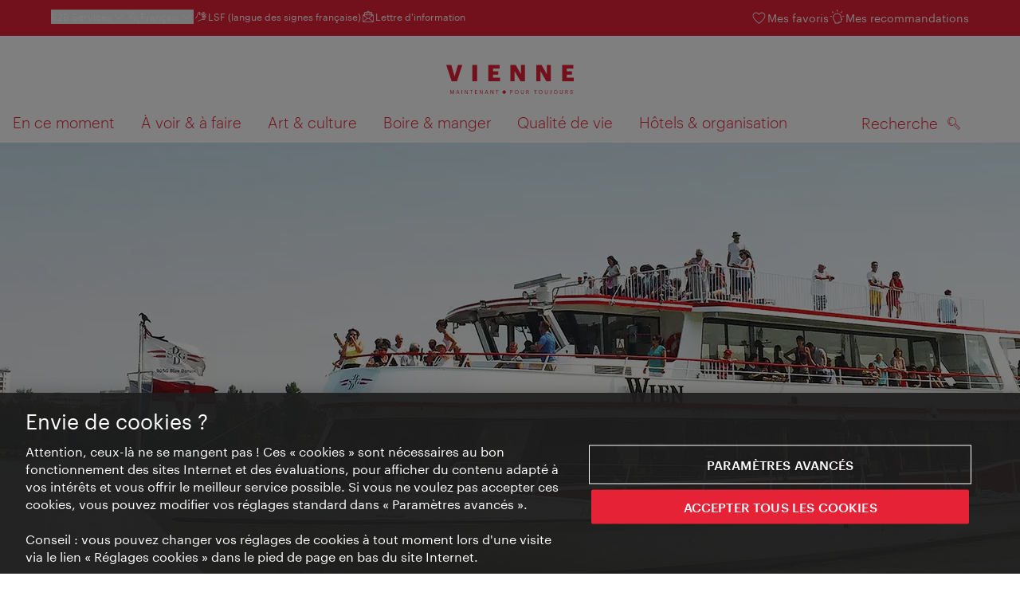

--- FILE ---
content_type: text/html;charset=UTF-8
request_url: https://www.wien.info/fr/ddsg-blue-danube-137162
body_size: 25965
content:
<!DOCTYPE html>
<html lang="fr" xml:lang="fr" dir="ltr"    >
<head>
<meta charset="utf-8">
<meta name="viewport" content="width=device-width, initial-scale=1.0">
<meta http-equiv="Content-Security-Policy" content="default-src &#39;self&#39;; frame-src https://wien.info https://*.wien.info https://*.vienna.info https://*.convention.at https://wtv-auth.herokuapp.com https://wtv-api.herokuapp.com https://cdn.cookielaw.org https://*.onetrust.com https://*.onlyfy.jobs https://*.gstatic.com https://*.google.com https://*.google.at https://www.googletagmanager.com https://region1.google-analytics.com https://*.youtube-nocookie.com/ https://*.youtube.com https://*.walls.io https://walls.io https://vimeo.com https://*.jwpcdn.com https://*.flockler.com https://app.powerbi.com https://open.spotify.com https://*.feratel.com https://my.3dvirtualexperience.nl https://cdn.flipsnack.com https://player.flipsnack.com https://*.instagram.com https://ct.pinterest.com https://player.youku.com https://concierge.goodguys.ai https://einreichportal.waca.at https://*.adsrvr.org https://*.adnxs.com; frame-ancestors ; connect-src &#39;self&#39; https://wien.info https://*.wien.info https://*.onlyfy.jobs https://*.vienna.info https://*.convention.at https://wtv-auth.herokuapp.com https://wtv-api.herokuapp.com https://*.babiel.com https://cdn.cookielaw.org https://*.onetrust.com https://eu-api.friendlycaptcha.eu https://wtvassets.s3.eu-central-1.amazonaws.com https://*.gstatic.com https://*.google.com https://*.google.at https://*.youtube-nocookie.com/ https://*.youtube.com https://www.google-analytics.com https://www.googletagmanager.com https://www.googleadservices.com https://region1.google-analytics.com https://*.doubleclick.net https://*.snapengage.com https://*.walls.io https://walls.io https://vimeo.com https://*.jwpcdn.com https://*.flockler.com https://app.powerbi.com https://open.spotify.com https://*.feratel.com https://my.3dvirtualexperience.nl https://www.facebook.com https://ct.pinterest.com https://px.ads.linkedin.com/ https://api.prescreenapp.io https://analytics.tiktok.com https://concierge.goodguys.ai https://*.maptoolkit.net https://*.adsrvr.org https://*.adnxs.com; font-src &#39;self&#39; https://tracking.wien.info https://fonts.gstatic.com https://*.onlyfy.jobs https://*.oebb.at data:; img-src &#39;self&#39; data: https://wien.imxplatform.de https://imxplatform-cust-wtv.fsn1.your-objectstorage.com https://wtvassets.s3.eu-central-1.amazonaws.com https://*.onlyfy.jobs https://wien.info https://*.wien.info https://*.vienna.info https://*.convention.at https://*.babiel.com https://*.wien.gv.at https://*.gstatic.com https://*.google.com https://*.google.at https://*.youtube-nocookie.com/ https://*.youtube.com https://*.ytimg.com/ https://www.googletagmanager.com https://ssl.gstatic.com https://www.gstatic.com https://www.google-analytics.com https://googleads.g.doubleclick.net https://*.snapengage.com https://www.facebook.com https://*.linkedin.net https://*.walls.io https://walls.io https://cdn.cookielaw.org https://*.onetrust.com https://vimeo.com https://*.jwpcdn.com https://*.flockler.com https://app.powerbi.com https://open.spotify.com https://*.feratel.com https://my.3dvirtualexperience.nl https://wtv-api.herokuapp.com https://wtv-auth.herokuapp.com https://ct.pinterest.com https://px.ads.linkedin.com/ https://concierge.goodguys.ai https://*.adsrvr.org https://*.adnxs.com; media-src &#39;self&#39; https://wien.info https://*.wien.info https://*.vienna.info https://*.convention.at https://*.babiel.com https://*.onlyfy.jobs https://*.snapengage.com; script-src &#39;self&#39; &#39;unsafe-eval&#39; &#39;unsafe-inline&#39; https://wien.info https://*.wien.info https://*.vienna.info https://*.convention.at https://*.babiel.com https://wtv-auth.herokuapp.com https://wtv-api.herokuapp.com https://cdn.cookielaw.org https://*.onetrust.com https://*.onlyfy.jobs https://*.gstatic.com https://*.google.com https://*.google.at https://www.googletagmanager.com https://tagmanager.google.com https://www.google-analytics.com https://ssl.google-analytics.com https://region1.google-analytics.com https://storage.googleapis.com https://www.googleadservices.com https://*.youtube-nocookie.com/ https://*.youtube.com https://*.adform.net https://*.doubleclick.net https://snap.licdn.com https://*.snapengage.com https://connect.facebook.net https://*.linkedin.net https://*.walls.io https://walls.io https://vimeo.com https://*.jwpcdn.com https://*.flockler.com https://app.powerbi.com https://open.spotify.com https://*.feratel.com https://my.3dvirtualexperience.nl https://www.facebook.com https://s.pinimg.com https://ct.pinterest.com https://px.ads.linkedin.com/ https://*.oebb.at https://analytics.tiktok.com https://concierge.goodguys.ai https://*.adsrvr.org https://*.adnxs.com; manifest-src &#39;self&#39;; style-src &#39;self&#39; &#39;unsafe-inline&#39; https://wien.info https://*.wien.info https://*.vienna.info https://*.convention.at https://*.babiel.com https://tagmanager.google.com https://www.googletagmanager.com https://fonts.googleapis.com https://*.oebb.at https://concierge.goodguys.ai; worker-src blob:;"><title>DDSG Blue Danube - vienna.info</title>
<script type="application/ld+json">
{
"@context": "https://schema.org",
"@type": "BreadcrumbList",
"itemListElement": [
{
"@type": "ListItem",
"position": 1,
"name": "Page d&#39;accueil",
"item": "https://www.wien.info/fr"
},
{
"@type": "ListItem",
"position": 2,
"name": "DDSG Blue Danube"
}
]
}
</script>
<meta name="apple-itunes-app" content="app-id=1486840263" />
<meta name="image" property="og:image" content="https://www.wien.info/resource/image/305086/19x10/1200/630/d79669c26e5fc42a05a7fde5621fa8d/AEC88B85D377897E5C65579AC069DB02/ms-wien-schiff-boot-ddsg-schifffahrt-bootsfahrt-donau.jpg" />
<meta property="og:title" content="DDSG Blue Danube"/>
<meta property="og:description" content="Entdecken Sie Wien vom Wasser aus! Betrachten Sie während einer Schifffahrt auf der großen und kleinen Donau eine Vielzahl an Sehenswürdigkeiten." />
<meta property="og:url" content="https://www.wien.info/fr/ddsg-blue-danube-137162" />
<meta property="fb:app_id" content="1173699693372957" />
<meta property="og:site_name" content="vienna.info"/>
<meta name="twitter:card" content="summary_large_image" />
<meta name="description" content="Entdecken Sie Wien vom Wasser aus! Betrachten Sie während einer Schifffahrt auf der großen und kleinen Donau eine Vielzahl an Sehenswürdigkeiten.">
<meta name="og:description" content="Entdecken Sie Wien vom Wasser aus! Betrachten Sie während einer Schifffahrt auf der großen und kleinen Donau eine Vielzahl an Sehenswürdigkeiten."><meta name="keywords" content="">
<meta content="noindex" name="robots" /> <link href="/assets/image/favicon.ico?v=3.8.25" rel="shortcut icon" />
<link href="/assets/css/main.css" media="screen, projection" rel="stylesheet"
type="text/css">
<link rel="manifest" href="/assets/manifest/manifest.json" />
<link href="/assets/image/homescreen/icon.png" rel="apple-touch-icon" />
<link href="/assets/image/homescreen/icon-96x96.png" rel="apple-touch-icon" sizes="96x96" />
<link href="/assets/image/homescreen/icon.png" rel="apple-touch-icon" sizes="120x120" />
<link href="/assets/image/homescreen/icon-152x152.png" rel="apple-touch-icon" sizes="152x152" />
<link href="/assets/image/homescreen/icon-192x192.png" rel="icon" sizes="192x192" />
<link href="/assets/image/homescreen/icon-128x128.png" rel="icon" sizes="128x128" />
<link href="/assets/image/logos/Logo_de_mit-Claim.svg" rel="image_src" />
<script>
dataLayer = [];
</script>
<link rel="alternate" hreflang="de" href="https://www.wien.info/de/ddsg-blue-danube-127466"/>
<link rel="alternate" hreflang="en" href="https://www.wien.info/en/ddsg-blue-danube-132148"/>
<link rel="alternate" hreflang="it" href="https://www.wien.info/it/ddsg-blue-danube-133958"/>
<link rel="alternate" hreflang="fr" href="https://www.wien.info/fr/ddsg-blue-danube-137162"/>
<link rel="alternate" hreflang="es" href="https://www.wien.info/es/ddsg-blue-danube-140318"/>
<link rel="alternate" hreflang="hu" href="https://www.wien.info/hu/ddsg-blue-danube-143364"/>
<link rel="alternate" hreflang="ru" href="https://www.wien.info/ru/%D0%B4%D1%83%D0%BD%D0%B0%D0%B9%D1%81%D0%BA%D0%BE%D0%B5-%D0%BF%D0%B0%D1%80%D0%BE%D1%85%D0%BE%D0%B4%D1%81%D1%82%D0%B2%D0%BE-blue-danube-146262"/>
<link rel="alternate" hreflang="pl" href="https://www.wien.info/pl/ddsg-blue-danube-149386"/>
<link rel="alternate" hreflang="ro" href="https://www.wien.info/ro/ddsg-blue-danube-152188"/>
<link rel="alternate" hreflang="cs" href="https://www.wien.info/cs/lo%C4%8F-ddsg-blue-danube-154998"/>
<link rel="alternate" hreflang="ja" href="https://www.wien.info/ja/ddsg%E3%83%96%E3%83%AB%E3%83%BC%E3%83%80%E3%83%8B%E3%83%A5%E3%83%BC%E3%83%96-157932"/>
<link rel="alternate" hreflang="x-default" href="https://www.wien.info/en/ddsg-blue-danube-132148"/>
<!-- Matomo Tag Manager -->
<script>
var _mtm = window._mtm = window._mtm || [];
_mtm.push({'mtm.startTime': (new Date().getTime()), 'event': 'mtm.Start'});
var d=document, g=d.createElement('script'), s=d.getElementsByTagName('script')[0];
g.async=true; g.src='https://tracking.wien.info/js/container_ab9Yd1yb.js'; s.parentNode.insertBefore(g,s);
</script>
<!-- End Matomo Tag Manager -->
<meta name="apple-itunes-app" content="app-id=1486840263">
<meta name="smartbanner:title" content="ivie - Vienna Guide">
<meta name="smartbanner:author" content="WienTourismus / Vienna Tourist Board">
<meta name="smartbanner:price" content="free">
<meta name="smartbanner:price-suffix-google" content=" - In Google Play">
<meta name="smartbanner:icon-google" content="/assets/image/homescreen/icon-192x192.png">
<meta name="smartbanner:button" content="View">
<meta name="smartbanner:button-url-google" content="https://play.google.com/store/apps/details?id=at.vienna.ivie">
<meta name="smartbanner:enabled-platforms" content="android">
<meta name="smartbanner:close-label" content="close">
<script>
/*!
* smartbanner.js v1.16.0 <https://github.com/ain/smartbanner.js>
* Copyright © 2020 Ain Tohvri, contributors. Licensed under GPL-3.0.
*/
(function(){function r(e,n,t){function o(i,f){if(!n[i]){if(!e[i]){var c="function"==typeof require&&require;if(!f&&c)return c(i,!0);if(u)return u(i,!0);var a=new Error("Cannot find module '"+i+"'");throw a.code="MODULE_NOT_FOUND",a}var p=n[i]={exports:{}};e[i][0].call(p.exports,function(r){var n=e[i][1][r];return o(n||r)},p,p.exports,r,e,n,t)}return n[i].exports}for(var u="function"==typeof require&&require,i=0;i<t.length;i++)o(t[i]);return o}return r})()({1:[function(require,module,exports){"use strict";Object.defineProperty(exports,"__esModule",{value:true});exports["default"]=void 0;function _classCallCheck(instance,Constructor){if(!(instance instanceof Constructor)){throw new TypeError("Cannot call a class as a function")}}function _defineProperties(target,props){for(var i=0;i<props.length;i++){var descriptor=props[i];descriptor.enumerable=descriptor.enumerable||false;descriptor.configurable=true;if("value"in descriptor)descriptor.writable=true;Object.defineProperty(target,descriptor.key,descriptor)}}function _createClass(Constructor,protoProps,staticProps){if(protoProps)_defineProperties(Constructor.prototype,protoProps);if(staticProps)_defineProperties(Constructor,staticProps);return Constructor}var Bakery=function(){function Bakery(){_classCallCheck(this,Bakery)}_createClass(Bakery,null,[{key:"getCookieExpiresString",value:function getCookieExpiresString(hideTtl){var now=new Date;var expireTime=new Date(now.getTime()+hideTtl);return"expires=".concat(expireTime.toGMTString(),";")}},{key:"bake",value:function bake(hideTtl,hidePath){document.cookie="smartbanner_exited=1; ".concat(hideTtl?Bakery.getCookieExpiresString(hideTtl):""," path=").concat(hidePath)}},{key:"unbake",value:function unbake(){document.cookie="smartbanner_exited=; expires=Thu, 01 Jan 1970 00:00:01 GMT;"}},{key:"baked",get:function get(){var value=document.cookie.replace(/(?:(?:^|.*;\s*)smartbanner_exited\s*=\s*([^;]*).*$)|^.*$/,"$1");return value==="1"}}]);return Bakery}();exports["default"]=Bakery},{}],2:[function(require,module,exports){(function(global){"use strict";Object.defineProperty(exports,"__esModule",{value:true});exports["default"]=void 0;function _classCallCheck(instance,Constructor){if(!(instance instanceof Constructor)){throw new TypeError("Cannot call a class as a function")}}function _defineProperties(target,props){for(var i=0;i<props.length;i++){var descriptor=props[i];descriptor.enumerable=descriptor.enumerable||false;descriptor.configurable=true;if("value"in descriptor)descriptor.writable=true;Object.defineProperty(target,descriptor.key,descriptor)}}function _createClass(Constructor,protoProps,staticProps){if(protoProps)_defineProperties(Constructor.prototype,protoProps);if(staticProps)_defineProperties(Constructor,staticProps);return Constructor}var Detector=function(){function Detector(){_classCallCheck(this,Detector)}_createClass(Detector,null,[{key:"platform",value:function platform(){if(/iPhone|iPad|iPod/i.test(window.navigator.userAgent)){return"ios"}else if(/Android/i.test(window.navigator.userAgent)){return"android"}}},{key:"userAgentMatchesRegex",value:function userAgentMatchesRegex(regexString){return new RegExp(regexString).test(window.navigator.userAgent)}},{key:"jQueryMobilePage",value:function jQueryMobilePage(){return typeof global.$!=="undefined"&&global.$.mobile!=="undefined"&&document.querySelector(".ui-page")!==null}},{key:"wrapperElement",value:function wrapperElement(){var selector=Detector.jQueryMobilePage()?".ui-page":"html";return document.querySelectorAll(selector)}}]);return Detector}();exports["default"]=Detector}).call(this,typeof global!=="undefined"?global:typeof self!=="undefined"?self:typeof window!=="undefined"?window:{})},{}],3:[function(require,module,exports){"use strict";var _smartbanner=_interopRequireDefault(require("./smartbanner.js"));function _interopRequireDefault(obj){return obj&&obj.__esModule?obj:{default:obj}}var smartbanner;window.addEventListener("load",function(){smartbanner=new _smartbanner["default"];if(smartbanner.apiEnabled){window.smartbanner=smartbanner}else{smartbanner.publish()}})},{"./smartbanner.js":5}],4:[function(require,module,exports){"use strict";Object.defineProperty(exports,"__esModule",{value:true});exports["default"]=void 0;function _classCallCheck(instance,Constructor){if(!(instance instanceof Constructor)){throw new TypeError("Cannot call a class as a function")}}function _defineProperties(target,props){for(var i=0;i<props.length;i++){var descriptor=props[i];descriptor.enumerable=descriptor.enumerable||false;descriptor.configurable=true;if("value"in descriptor)descriptor.writable=true;Object.defineProperty(target,descriptor.key,descriptor)}}function _createClass(Constructor,protoProps,staticProps){if(protoProps)_defineProperties(Constructor.prototype,protoProps);if(staticProps)_defineProperties(Constructor,staticProps);return Constructor}function valid(name){return name.indexOf("smartbanner:")!==-1&&name.split(":")[1].length>0}function convertToCamelCase(name){var parts=name.split("-");parts.map(function(part,index){if(index>0){parts[index]=part.charAt(0).toUpperCase()+part.substring(1)}});return parts.join("")}var OptionParser=function(){function OptionParser(){_classCallCheck(this,OptionParser)}_createClass(OptionParser,[{key:"parse",value:function parse(){var metas=document.getElementsByTagName("meta");var options={};Array.apply(null,metas).forEach(function(meta){var optionName=null;var name=meta.getAttribute("name");var content=meta.getAttribute("content");if(name&&content&&valid(name)&&content.length>0){optionName=name.split(":")[1];if(optionName.indexOf("-")!==-1){optionName=convertToCamelCase(optionName)}options[optionName]=content}});return options}}]);return OptionParser}();exports["default"]=OptionParser},{}],5:[function(require,module,exports){"use strict";Object.defineProperty(exports,"__esModule",{value:true});exports["default"]=void 0;var _optionparser=_interopRequireDefault(require("./optionparser.js"));var _detector=_interopRequireDefault(require("./detector.js"));var _bakery=_interopRequireDefault(require("./bakery.js"));function _interopRequireDefault(obj){return obj&&obj.__esModule?obj:{default:obj}}function _classCallCheck(instance,Constructor){if(!(instance instanceof Constructor)){throw new TypeError("Cannot call a class as a function")}}function _defineProperties(target,props){for(var i=0;i<props.length;i++){var descriptor=props[i];descriptor.enumerable=descriptor.enumerable||false;descriptor.configurable=true;if("value"in descriptor)descriptor.writable=true;Object.defineProperty(target,descriptor.key,descriptor)}}function _createClass(Constructor,protoProps,staticProps){if(protoProps)_defineProperties(Constructor.prototype,protoProps);if(staticProps)_defineProperties(Constructor,staticProps);return Constructor}var DEFAULT_PLATFORMS="android,ios";var DEFAULT_CLOSE_LABEL="Close";var datas={originalTop:"data-smartbanner-original-top",originalMarginTop:"data-smartbanner-original-margin-top"};function handleExitClick(event,self){self.exit();event.preventDefault()}function handleClickout(event,self){self.clickout()}function handleJQueryMobilePageLoad(event){if(!this.positioningDisabled){setContentPosition(event.data.height)}}function addEventListeners(self){var closeIcon=document.querySelector(".js_smartbanner__exit");closeIcon.addEventListener("click",function(event){return handleExitClick(event,self)});var button=document.querySelector(".js_smartbanner__button");button.addEventListener("click",function(event){return handleClickout(event,self)});if(_detector["default"].jQueryMobilePage()){$(document).on("pagebeforeshow",self,handleJQueryMobilePageLoad)}}function removeEventListeners(){if(_detector["default"].jQueryMobilePage()){$(document).off("pagebeforeshow",handleJQueryMobilePageLoad)}}function setContentPosition(value){var wrappers=_detector["default"].wrapperElement();for(var i=0,l=wrappers.length,wrapper;i<l;i++){wrapper=wrappers[i];if(_detector["default"].jQueryMobilePage()){if(wrapper.getAttribute(datas.originalTop)){continue}var top=parseFloat(getComputedStyle(wrapper).top);wrapper.setAttribute(datas.originalTop,isNaN(top)?0:top);wrapper.style.top=value+"px"}else{if(wrapper.getAttribute(datas.originalMarginTop)){continue}var margin=parseFloat(getComputedStyle(wrapper).marginTop);wrapper.setAttribute(datas.originalMarginTop,isNaN(margin)?0:margin);wrapper.style.marginTop=value+"px"}}}function restoreContentPosition(){var wrappers=_detector["default"].wrapperElement();for(var i=0,l=wrappers.length,wrapper;i<l;i++){wrapper=wrappers[i];if(_detector["default"].jQueryMobilePage()&&wrapper.getAttribute(datas.originalTop)){wrapper.style.top=wrapper.getAttribute(datas.originalTop)+"px"}else if(wrapper.getAttribute(datas.originalMarginTop)){wrapper.style.marginTop=wrapper.getAttribute(datas.originalMarginTop)+"px"}}}var SmartBanner=function(){function SmartBanner(){_classCallCheck(this,SmartBanner);var parser=new _optionparser["default"];this.options=parser.parse();this.platform=_detector["default"].platform();var event=new Event("smartbanner.init");document.dispatchEvent(event)}_createClass(SmartBanner,[{key:"publish",value:function publish(){if(Object.keys(this.options).length===0){throw new Error("No options detected. Please consult documentation.")}if(_bakery["default"].baked){return false}if(this.userAgentExcluded){return false}if(!(this.platformEnabled||this.userAgentIncluded)){return false}var bannerDiv=document.createElement("div");document.querySelector("body").appendChild(bannerDiv);bannerDiv.outerHTML=this.html;var event=new Event("smartbanner.view");document.dispatchEvent(event);if(!this.positioningDisabled){setContentPosition(this.height)}addEventListeners(this)}},{key:"exit",value:function exit(){removeEventListeners();if(!this.positioningDisabled){restoreContentPosition()}var banner=document.querySelector(".js_smartbanner");document.querySelector("body").removeChild(banner);var event=new Event("smartbanner.exit");document.dispatchEvent(event);_bakery["default"].bake(this.hideTtl,this.hidePath)}},{key:"clickout",value:function clickout(){var event=new Event("smartbanner.clickout");document.dispatchEvent(event)}},{key:"originalTop",get:function get(){var wrapper=_detector["default"].wrapperElement()[0];return parseFloat(wrapper.getAttribute(datas.originalTop))}},{key:"originalTopMargin",get:function get(){var wrapper=_detector["default"].wrapperElement()[0];return parseFloat(wrapper.getAttribute(datas.originalMarginTop))}},{key:"priceSuffix",get:function get(){if(this.platform==="ios"){return this.options.priceSuffixApple}else if(this.platform==="android"){return this.options.priceSuffixGoogle}return""}},{key:"icon",get:function get(){if(this.platform==="android"){return this.options.iconGoogle}else{return this.options.iconApple}}},{key:"buttonUrl",get:function get(){if(this.platform==="android"){return this.options.buttonUrlGoogle}else if(this.platform==="ios"){return this.options.buttonUrlApple}return"#"}},{key:"closeLabel",get:function get(){return this.options.closeLabel!==undefined?this.options.closeLabel:DEFAULT_CLOSE_LABEL}},{key:"html",get:function get(){var modifier=!this.options.customDesignModifier?this.platform:this.options.customDesignModifier;return'<div class="smartbanner smartbanner--'.concat(modifier,' js_smartbanner">\n <a href="javascript:void();" class="smartbanner__exit js_smartbanner__exit" aria-label="').concat(this.closeLabel,'"></a>\n <div class="smartbanner__icon" style="background-image: url(').concat(this.icon,');"></div>\n <div class="smartbanner__info">\n <div>\n <div class="smartbanner__info__title">').concat(this.options.title,'</div>\n <div class="smartbanner__info__author">').concat(this.options.author,'</div>\n <div class="smartbanner__info__price">').concat(this.options.price).concat(this.priceSuffix,'</div>\n </div>\n </div>\n <a href="').concat(this.buttonUrl,'" target="_blank" class="smartbanner__button js_smartbanner__button" rel="noopener" aria-label="').concat(this.options.button,'"><span class="smartbanner__button__label">').concat(this.options.button,"</span></a>\n </div>")}},{key:"height",get:function get(){try{return document.querySelector(".js_smartbanner").offsetHeight}catch(error){return 0}}},{key:"platformEnabled",get:function get(){var enabledPlatforms=this.options.enabledPlatforms||DEFAULT_PLATFORMS;return enabledPlatforms&&enabledPlatforms.replace(/\s+/g,"").split(",").indexOf(this.platform)!==-1}},{key:"positioningDisabled",get:function get(){return this.options.disablePositioning==="true"}},{key:"apiEnabled",get:function get(){return this.options.api==="true"}},{key:"userAgentExcluded",get:function get(){if(!this.options.excludeUserAgentRegex){return false}return _detector["default"].userAgentMatchesRegex(this.options.excludeUserAgentRegex)}},{key:"userAgentIncluded",get:function get(){if(!this.options.includeUserAgentRegex){return false}return _detector["default"].userAgentMatchesRegex(this.options.includeUserAgentRegex)}},{key:"hideTtl",get:function get(){return this.options.hideTtl?parseInt(this.options.hideTtl):false}},{key:"hidePath",get:function get(){return this.options.hidePath?this.options.hidePath:"/"}}]);return SmartBanner}();exports["default"]=SmartBanner},{"./bakery.js":1,"./detector.js":2,"./optionparser.js":4}]},{},[3]);
</script>
<style>
/*!
* smartbanner.js v1.16.0 <https://github.com/ain/smartbanner.js>
* Copyright © 2020 Ain Tohvri, contributors. Licensed under GPL-3.0.
*/
.smartbanner{position:absolute;top:0;left:0;overflow-x:hidden;width:100%;height:84px;background:#f3f3f3;font-family:Helvetica, sans, sans-serif}.smartbanner__exit{position:absolute;top:calc(50% - 6px);left:9px;display:block;margin:0;width:12px;height:12px;border:0;text-align:center}.smartbanner__exit::before,.smartbanner__exit::after{position:absolute;width:1px;height:12px;background:#767676;content:' '}.smartbanner__exit::before{transform:rotate(45deg)}.smartbanner__exit::after{transform:rotate(-45deg)}.smartbanner__icon{position:absolute;top:10px;left:30px;width:64px;height:64px;border-radius:15px;background-size:64px 64px}.smartbanner__info{position:absolute;top:10px;left:104px;display:flex;overflow-y:hidden;width:60%;height:64px;align-items:center;color:#000}.smartbanner__info__title{font-size:14px}.smartbanner__info__author,.smartbanner__info__price{font-size:12px}.smartbanner__button{position:absolute;top:32px;right:10px;z-index:1;display:block;padding:0 10px;min-width:10%;border-radius:5px;background:#f3f3f3;color:#1474fc;font-size:18px;text-align:center;text-decoration:none}.smartbanner__button__label{text-align:center}.smartbanner.smartbanner--android{background:#3d3d3d url("[data-uri]");box-shadow:inset 0 4px 0 #88b131}.smartbanner.smartbanner--android .smartbanner__exit{left:6px;margin-right:7px;width:17px;height:17px;border-radius:14px;background:#1c1e21;box-shadow:0 1px 2px rgba(0,0,0,0.8) inset,0 1px 1px rgba(255,255,255,0.3);color:#b1b1b3;font-family:'ArialRoundedMTBold', Arial;font-size:20px;line-height:17px;text-shadow:0 1px 1px #000}.smartbanner.smartbanner--android .smartbanner__exit::before,.smartbanner.smartbanner--android .smartbanner__exit::after{top:3px;left:8px;width:2px;height:11px;background:#b1b1b3}.smartbanner.smartbanner--android .smartbanner__exit:active,.smartbanner.smartbanner--android .smartbanner__exit:hover{color:#eee}.smartbanner.smartbanner--android .smartbanner__icon{background-color:transparent;box-shadow:none}.smartbanner.smartbanner--android .smartbanner__info{color:#ccc;text-shadow:0 1px 2px #000}.smartbanner.smartbanner--android .smartbanner__info__title{color:#fff;font-weight:bold}.smartbanner.smartbanner--android .smartbanner__button{top:30px;right:20px;padding:0;min-width:12%;border-radius:0;background:none;box-shadow:0 0 0 1px #333, 0 0 0 2px #dddcdc;color:#d1d1d1;font-size:14px;font-weight:bold}.smartbanner.smartbanner--android .smartbanner__button:active,.smartbanner.smartbanner--android .smartbanner__button:hover{background:none}.smartbanner.smartbanner--android .smartbanner__button__label{display:block;padding:0 10px;background:#42b6c9;background:linear-gradient(to bottom, #42b6c9, #39a9bb);box-shadow:none;line-height:24px;text-align:center;text-shadow:none;text-transform:none}.smartbanner.smartbanner--android .smartbanner__button__label:active,.smartbanner.smartbanner--android .smartbanner__button__label:hover{background:#2ac7e1}
</style>
<style>
#ot-sdk-btn {
padding: 0 !important;
font-size: .875em !important;
}
</style>
<!-- OneTrust Cookies Consent Notice start for wien.info -->
<script async src="https://cdn.cookielaw.org/scripttemplates/otSDKStub.js" data-document-language="true" type="text/javascript" charset="UTF-8" data-domain-script="366fdb72-f080-44fc-bd90-8468cbc2e880"></script>
<script>
if (!window.getCookie) {
window.getCookie=function(name){var value="; "+document.cookie;var parts=value.split("; "+name+"=");if(parts.length==2)return parts.pop().split(";").shift()};
}
function otUpdateCookies(cookieName, accepted) {
document.cookie = cookieName + '=' + accepted + '; expires=Thu 31 Dec 2099 23:59:59 GMT' + '; path=/';
}
</script>
<!-- OneTrust Cookies Consent Notice end for wien.info -->
</head><body data-language="fr" data-segment="fr"
data-search-id="405678"
data-preview="false"
data-analytics-masterid="127466 - DDSG Blue Danube" data-analytics-contentid="137162"
data-analytics-parentid="371224" data-analytics-parentmasterid="370804"
data-analytics-page data-subsite="b2c"
>
<script type="text/javascript">
var lang = document.querySelector('body').dataset.language
var path = 'graphik/fonts_base64-nec.css'
if (lang !== 'ja') {
!function(){"use strict";function e(e,t,n){e.addEventListener?e.addEventListener(t,n,!1):e.attachEvent&&e.attachEvent("on"+t,n)}function t(e){return window.localStorage&&localStorage.font_css_cache_3&&localStorage.font_css_cache_3_file===e}function n(){if(window.localStorage&&window.XMLHttpRequest)if(t(o))c(localStorage.font_css_cache_3);else{var n=new XMLHttpRequest;n.open("GET",o,!0),e(n,"load",function(){4===n.readyState&&(c(n.responseText),localStorage.font_css_cache_3=n.responseText,localStorage.font_css_cache_3_file=o)}),n.send()}else{var a=document.createElement("link");a.href=o,a.rel="stylesheet",a.type="text/css",document.getElementsByTagName("head")[0].appendChild(a),document.cookie="font_css_cache"}}function c(e){var t=document.createElement("style");t.innerHTML=e,document.getElementsByTagName("head")[0].appendChild(t)}var o="/assets/font/dist/"+path;window.localStorage&&localStorage.font_css_cache_3||document.cookie.indexOf("font_css_cache")>-1?n():e(window,"load",n)}();
}
</script><noscript><link rel="stylesheet" href="/assets/font/dist/graphik/fonts_base64-nec.css"></noscript>
<style>
.workinprogress {
opacity: 0.35;
filter: grayscale(100%);
}
.underline {
text-decoration: underline;
text-underline-position: under;
}
.strike {
text-decoration: line-through;
}
/* MOVE ME to proper CSS, WTCMS-17 */
.grid_column.grid_column--12 > div.htmlblock {
width: 100%;
}
/* DELETE ME, after integration into buildprocess new. */
.jw-controlbar.jw-background-color.jw-reset {
width: 100%;
}
/* DELETE ME, after integration into buildprocess new. WTCMS-2526 */
.tile_image-container .player {
margin: 0;
}
/* DELETE ME, after integration into buildprocess new. WTCMS-2438 */
body #ot-sdk-btn.ot-sdk-show-settings, #ot-sdk-btn.optanon-show-settings {
background-color: transparent !important;
color: rgb(229, 34, 54) !important;
border: none;
}
body #ot-sdk-btn.ot-sdk-show-settings:hover, #ot-sdk-btn.optanon-show-settings:hover {
background-color: transparent;
color: rgb(229, 34, 54);
}
/* DELETE ME, WTCMS-835 */
.header-hero--no-link .header-hero_image-container {
opacity: 1;
}
/* DELETE ME, after integration WTCMS-15*/
.tile_link.tile_link--video {
display: flex;
justify-content: flex-start;
}
.tile_link.tile_link.tile_link--video-campaign .responsive-video-embed {
padding-bottom: 56.25%;
}
.tile_link--video>.tile_image-container--video {
position: relative;
background: #000;
height: auto;
padding-top: 33%;
width: 50%;
}
.tile_link--video>.tile_image-container--video.tile_image-container--video-campaign {
position: relative;
background: #000;
height: auto;
padding-top: calc(56.25% / 2);
width: 50%;
}
.u--is-text-color {
color: rgba(0,0,0,1) !important;
}
@media screen and (max-width: 599px) {
.tile_link.tile_link--video {
display: block;
justify-content: initial;
}
.tile_link--video>.tile_image-container--video {
padding-top: 56.25%;
width: 100%;
}
.tile_link--video>.tile_image-container--video.tile_image-container--video-campaign {
padding-top: 56.25%;
width: 100%;
}
.tile_link .responsive-video-embed {
padding-bottom: 56.25%;
}
.tile_image-container--video,
.tile--fixed-dimensions>.tile_link.tile_link--video-standardteaser {
padding-top: 56.25%;
}
/* WTCMS-104: Remove Teaser Image for row_more */
.grid_row--vcbnews .tile_link {
padding-top: 0;
}
.grid_row--vcbnews .tile_image-container {
display: none;
}
}
</style>
<div data-loadmodule="headroomwrapper">
<nav data-ds class="grid u--position-rel up--is-hidden" aria-label="Servicenavigation">
<a href="#main-navigation" class="u--is-accessible-hidden-not-on-focus-not-on-mobile skiplink">Navigation</a>
<a href="#main-content" class="u--is-accessible-hidden-not-on-focus-not-on-mobile skiplink">Contenu</a>
<!--
We have to include service_container as a class as long as headroomwrapper.js depends on it.
Once headroomwrapper.js is refactored we can remove this class again.
There is a chance of potential styling conflicts with the class but right now the design system overrides it.
-->
<div class="hidden lg:block bg-brand text-white px-1600 py-300 service_container">
<div class="flex justify-between">
<ul class="flex gap-400">
<li class="relative [&_a]:text-base-content [&_a:hover]:underline">
<button class="text-white text-300 font-normal hover:underline flex items-center gap-100" data-loadmodule="flyout" data-analytics-features-flyoutb2b="" data-flyout-module="b2b" aria-expanded="false">
<span>B2B Services</span>
<svg width="1.5em" height="1.5em" aria-hidden="true">
<use href="/assets/image/icon/ds/chevron-small-down.svg#chevron-small-down" />
</svg>
</button>
<div id="b2b-flyout-menu" class="service_flyout service_flyout--left-aligned service_flyout--animation service_flyout--list service_flyout--b2b u--is-hidden">
<ul class="service_list-item u--width-100">
<li>
<a href="https://b2b.wien.info/en">Vienna Tourist Board B2B</a>
</li>
<li>
<a href="https://experts.wien.info/welcome-fr">Vienna Experts Club</a>
</li>
<li>
<a href="https://meeting.vienna.info/en">Meeting Destination Vienna</a>
</li>
</ul>
</div>
</li><div class="relative">
<button class="text-white text-300 font-normal hover:underline flex items-center gap-100" data-loadmodule="flyout" data-flyout-module="language-picker" aria-expanded="false">
<svg width="1.5em" height="1.5em" aria-hidden="true">
<use href="/assets/image/icon/ds/language.svg#language" />
</svg>
<span>Français</span>
<svg width="1.5em" height="1.5em" aria-hidden="true">
<use href="/assets/image/icon/ds/chevron-small-down.svg#chevron-small-down" />
</svg>
</button>
<ul class="py-200 service_flyout service_flyout--left-aligned service_flyout--animation service_flyout--list service_flyout--language language-navigation u--is-hidden"
data-loadmodule="preferred-language">
<li>
<a rel="alternate" href="https://www.wien.info/de/ddsg-blue-danube-127466" lang="de" xml:lang="de" hreflang="de"
class="language-navigation_link text-base-content hover:underline focus:underline"><span>Deutsch</span>
</a>
</li>
<li>
<a rel="alternate" href="https://www.wien.info/en/ddsg-blue-danube-132148" lang="en" xml:lang="en" hreflang="en"
class="language-navigation_link text-base-content hover:underline focus:underline"><span>English</span>
</a>
</li>
<li>
<a rel="alternate" href="https://www.wien.info/it/ddsg-blue-danube-133958" lang="it" xml:lang="it" hreflang="it"
class="language-navigation_link text-base-content hover:underline focus:underline"><span>Italiano</span>
</a>
</li>
<li>
<a rel="alternate" href="https://www.wien.info/es/ddsg-blue-danube-140318" lang="es" xml:lang="es" hreflang="es"
class="language-navigation_link text-base-content hover:underline focus:underline"><span>Español</span>
</a>
</li>
<li>
<a rel="alternate" href="https://www.wien.info/hu/ddsg-blue-danube-143364" lang="hu" xml:lang="hu" hreflang="hu"
class="language-navigation_link text-base-content hover:underline focus:underline"><span>Magyarul</span>
</a>
</li>
<li>
<a rel="alternate" href="https://www.wien.info/ru/%D0%B4%D1%83%D0%BD%D0%B0%D0%B9%D1%81%D0%BA%D0%BE%D0%B5-%D0%BF%D0%B0%D1%80%D0%BE%D1%85%D0%BE%D0%B4%D1%81%D1%82%D0%B2%D0%BE-blue-danube-146262" lang="ru" xml:lang="ru" hreflang="ru"
class="language-navigation_link text-base-content hover:underline focus:underline"><span>Русский</span>
</a>
</li>
<li>
<a rel="alternate" href="https://www.wien.info/pl/ddsg-blue-danube-149386" lang="pl" xml:lang="pl" hreflang="pl"
class="language-navigation_link text-base-content hover:underline focus:underline"><span>Polski</span>
</a>
</li>
<li>
<a rel="alternate" href="https://www.wien.info/ro/ddsg-blue-danube-152188" lang="ro" xml:lang="ro" hreflang="ro"
class="language-navigation_link text-base-content hover:underline focus:underline"><span>Română</span>
</a>
</li>
<li>
<a rel="alternate" href="https://www.wien.info/cs/lo%C4%8F-ddsg-blue-danube-154998" lang="cs" xml:lang="cs" hreflang="cs"
class="language-navigation_link text-base-content hover:underline focus:underline"><span>Česky</span>
</a>
</li>
<li>
<a rel="alternate" href="https://www.wien.info/ja/ddsg%E3%83%96%E3%83%AB%E3%83%BC%E3%83%80%E3%83%8B%E3%83%A5%E3%83%BC%E3%83%96-157932" lang="ja" xml:lang="ja" hreflang="ja"
class="language-navigation_link text-base-content hover:underline focus:underline"><span>日本語</span>
</a>
</li>
<li>
<a rel="alternate" href="https://www.wien.info/zh" lang="zh" xml:lang="zh" hreflang="zh"
class="language-navigation_link text-muted no-underline hover:bg-[var(--color-grey-90)]"><span>中文</span>
</a>
</li>
</ul>
</div><li class="relative">
<a class="text-white text-300 font-normal hover:underline flex items-center gap-100" href="/fr/hotels-organisation/vienne-accessible/vid%C3%A9os-en-langue-des-signes-fran%C3%A7aise" >
<svg width="1.5em" height="1.5em" aria-hidden="true">
<use href="/assets/image/icon/ds/sign-language.svg#sign-language" />
</svg>
LSF (langue des signes française)
</a>
</li><li>
<a class="text-white text-300 font-normal hover:underline flex items-center gap-100" data-analytics-newsletter-topnav=""
href="/fr/newsletter">
<svg width="1.5em" height="1.5em" aria-hidden="true">
<use href="/assets/image/icon/ds/newsletter.svg#newsletter" />
</svg>
<span>Lettre d&#39;information</span>
</a>
</li> </ul>
<div class="flex gap-600">
<li>
<a class="text-white text-350 font-normal hover:underline flex items-center gap-200" data-analytics--topnav=""
href="/fr/mes-favoris" data-loadmodule="favorites-indicator" data-favorites-indicator>
<span data-icon-outlined>
<svg width="1.5em" height="1.5em" aria-hidden="true">
<use href="/assets/image/icon/ds/heart.svg#heart" />
</svg>
</span>
<span data-icon-selected class="hidden">
<svg width="1.5em" height="1.5em" aria-hidden="true">
<use href="/assets/image/icon/ds/heart-selected.svg#heart-selected" />
</svg>
</span>
<span>
Mes favoris
<span class="u--is-accessible-hidden" data-favorites-count></span>
</span>
</a>
</li><li>
<a class="text-white text-350 font-normal hover:underline flex items-center gap-200" data-analytics--topnav=""
href="/fr/mes-recommandations">
<span>
<svg width="1.5em" height="1.5em" aria-hidden="true">
<use href="/assets/image/icon/ds/interests.svg#interests" />
</svg>
</span>
<span>
Mes recommandations
</span>
</a>
</li> </div>
</div>
</div>
</nav><nav class="navigation u--clearfix up--is-hidden" role="navigation" id="main-navigation" aria-label="">
<div class="navigation_logo-container hide--lt-large">
<a href="/fr" class="navigation_logo-link">
<img src="/assets/image/logos/Logo_fr_mit-Claim.svg"
class="navigation_logo navigation_logo--language-fr"
alt="Logo Vienne: Maintenant. Pour toujours." />
<img src="/assets/image/logos/Logo_fr_mit-Claim-centered.svg"
class="navigation_logo navigation_logo--mobile navigation_logo--language-fr"
alt="Logo Vienne: Maintenant. Pour toujours." /> </a>
</div>
<div class="navigation_toggle-container">
<button class="button--no-style navigation_toggle hide--gt-large" aria-expanded="false">
<div class="navigation_hamburger-icon"></div>
<span class="u--is-accessible-hidden">Afficher / masquer la navigation</span>
</button>
<ul class="navigation_list u--clearfix hide--lt-large">
<li class="navigation_item hide--gt-large">
<div class="navigation_logo-container navigation_logo-container--mobile-navigation">
<a href="/fr">
<img class="navigation_logo navigation_logo--mobile-navigation navigation_logo--language-fr"
src="/assets/image/logos/Logo_fr_mit-Claim-centered.svg"
alt="Logo Vienne: Maintenant. Pour toujours."/> </a>
</div>
</li>
<li class="navigation_item ">
<div class="navigation_wrapper">
<a href="/fr/en-ce-moment"
class="navigation_flyout-label"
aria-expanded="false"><span>
En ce moment
</span>
<span class="icon icon--list-down-red hide--gt-large u--floats-right"></span>
</a>
</div>
<div class="navigation_flyout u--is-hidden grid"
aria-label="Untermenü" i18n:attributes="aria-label" aria-hidden="true">
<div class="grid">
<div class="grid_row navigation_flyout-container navigation_flyout-container--top">
<div class="navigation_flyout-headline">
<a href="/fr/en-ce-moment" class="navigation_flyout-headline--link">
En ce moment
</a>
</div>
</div>
<div class="grid_row navigation_flyout-container navigation_flyout-container--bottom">
<div class="navigation_flyout-grid navigation_flyout-grid--column grid_column grid_column--3">
<ul class="navigation_categories">
<li >
<a href="/fr/en-ce-moment/eurovision-song-contest" class="navigation_categories-link" >
Eurovision Song Contest 2026
</a>
</li><li >
<a href="/fr/en-ce-moment/recherche-d-evenements" class="navigation_categories-link" >
Recherche d&#39;évènements
</a>
</li><li >
<a href="/fr/en-ce-moment/le-printemps-a-vienne" class="navigation_categories-link" >
Le printemps à Vienne
</a>
</li><li >
<a href="/fr/en-ce-moment/ete-a-vienne" class="navigation_categories-link" >
L&#39;été à Vienne
</a>
</li><li >
<a href="/fr/en-ce-moment/automne-a-vienne" class="navigation_categories-link" >
L&#39;automne à Vienne
</a>
</li><li >
<a href="/fr/en-ce-moment/hiver-a-vienne" class="navigation_categories-link" >
L&#39;hiver à Vienne
</a>
</li> </ul>
</div>
<div class="navigation_flyout-grid navigation_flyout-grid--column grid_column grid_column--6">
<div class="navigation_teaser u--width-100 hide--lt-large">
<a class="navigation_teaser-link" data-analytics-navteaser=""
href="/fr/art-culture/musique-et-spectacles/danse/la-saison-des-bals-viennoise-340218"
>
<figure class="figure">
<div class="tile_image-container ">
<img
loading="lazy"
aria-hidden="true"
title="WienTourismus/Paul Bauer"
src="/resource/image/703980/3x2/310/206/e56321f6b19ef890a26e2e724b1d2ffb/DAE7B7B855EEF1782F573FDAD0AABABB/52229-philharmonikerball-eroeffnung-musikverein.webp"
srcset="/resource/image/703980/3x2/620/413/e56321f6b19ef890a26e2e724b1d2ffb/09A200357F8E43E6FA18441F3BD4C621/52229-philharmonikerball-eroeffnung-musikverein.webp 2x"
alt="Couple dansant au bal du Philharmonique de Vienne au Musikverein">
</div> </figure>
<h3 class="navigation_teaser-headline">La saison des bals viennoise</h3>
<div class="navigation_teaser-text">
La ville de la valse est réputée pour ses bals légendaires depuis le congrès de Vienne. Plus de 450 bals ont lieu chaque année à Vienne. Durant ... </div>
</a>
</div>
</div> </div>
</div>
</div></li><li class="navigation_item ">
<div class="navigation_wrapper">
<a href="/fr/a-voir-a-faire"
class="navigation_flyout-label"
aria-expanded="false"><span>
À voir &amp; à faire
</span>
<span class="icon icon--list-down-red hide--gt-large u--floats-right"></span>
</a>
</div>
<div class="navigation_flyout u--is-hidden grid"
aria-label="Untermenü" i18n:attributes="aria-label" aria-hidden="true">
<div class="grid">
<div class="grid_row navigation_flyout-container navigation_flyout-container--top">
<div class="navigation_flyout-headline">
<a href="/fr/a-voir-a-faire" class="navigation_flyout-headline--link">
À voir &amp; à faire
</a>
</div>
</div>
<div class="grid_row navigation_flyout-container navigation_flyout-container--bottom">
<div class="navigation_flyout-grid navigation_flyout-grid--column grid_column grid_column--3">
<ul class="navigation_categories">
<li >
<a href="/fr/a-voir-a-faire/choses-a-voir-a-z" class="navigation_categories-link" >
Choses à voir de A à Z
</a>
</li><li >
<a href="/fr/a-voir-a-faire/decouvrir-vienne" class="navigation_categories-link" >
Découvrir Vienne
</a>
</li><li >
<a href="/fr/a-voir-a-faire/shopping-%C3%A0-vienne" class="navigation_categories-link" >
Shopping
</a>
</li><li >
<a href="/fr/a-voir-a-faire/les-quartiers-de-vienne" class="navigation_categories-link" >
Les quartiers de Vienne
</a>
</li><li >
<a href="/fr/a-voir-a-faire/pour-les-familles" class="navigation_categories-link" >
Pour les familles
</a>
</li><li >
<a href="/fr/a-voir-a-faire/pour-la-communaut%C3%A9-lgbt" class="navigation_categories-link" >
Pour la communauté LGBTIQ+
</a>
</li><li >
<a href="/fr/a-voir-a-faire/autour-de-vienne" class="navigation_categories-link" >
Autour de Vienne
</a>
</li> </ul>
</div>
<div class="navigation_flyout-grid navigation_flyout-grid--column grid_column grid_column--6">
<div class="navigation_teaser u--width-100 hide--lt-large">
<a class="navigation_teaser-link" data-analytics-navteaser=""
href="/fr/a-voir-a-faire/les-quartiers-de-vienne/autour-de-l-altes-akh-993284"
>
<figure class="figure">
<div class="tile_image-container ">
<img
loading="lazy"
aria-hidden="true"
title="WienTourismus/Paul Bauer"
src="/resource/image/965772/3x2/310/206/9de7fc10ee400101d38fab84e40c3cf8/158DF955A0F08ECE2E8BAB12A363D060/52372-altes-akh.webp"
srcset="/resource/image/965772/3x2/620/413/9de7fc10ee400101d38fab84e40c3cf8/B77C81F6DF91CF207EC47C6F947AE0F4/52372-altes-akh.webp 2x"
alt="Ancien AKH avec prairie au premier plan">
</div> </figure>
<h3 class="navigation_teaser-headline">Autour de l’Altes AKH</h3>
<div class="navigation_teaser-text">
Histoire de la médecine et ambiance étudiante : Le quartier autour de l’ancien Hôpital général (« Allgemeines Krankenhaus », AKH) est non ... </div>
</a>
</div>
</div> </div>
</div>
</div></li><li class="navigation_item ">
<div class="navigation_wrapper">
<a href="/fr/art-culture"
title="Visites"
class="navigation_flyout-label"
aria-expanded="false"><span>
Art &amp; culture
</span>
<span class="icon icon--list-down-red hide--gt-large u--floats-right"></span>
</a>
</div>
<div class="navigation_flyout u--is-hidden grid"
aria-label="Untermenü" i18n:attributes="aria-label" aria-hidden="true">
<div class="grid">
<div class="grid_row navigation_flyout-container navigation_flyout-container--top">
<div class="navigation_flyout-headline">
<a href="/fr/art-culture" class="navigation_flyout-headline--link">
Art &amp; culture
</a>
</div>
</div>
<div class="grid_row navigation_flyout-container navigation_flyout-container--bottom">
<div class="navigation_flyout-grid navigation_flyout-grid--column grid_column grid_column--3">
<ul class="navigation_categories">
<li >
<a href="/fr/art-culture/sites-imperiaux" class="navigation_categories-link" >
Sites impériaux
</a>
</li><li >
<a href="/fr/art-culture/musees-et-expositions" class="navigation_categories-link" >
Musées &amp; expositions
</a>
</li><li >
<a href="/fr/art-culture/architecture" class="navigation_categories-link" >
Architecture
</a>
</li><li >
<a href="/fr/art-culture/musique-et-spectacles" class="navigation_categories-link" >
Musique &amp; spectacles
</a>
</li> </ul>
</div>
<div class="navigation_flyout-grid navigation_flyout-grid--column grid_column grid_column--6">
<div class="navigation_teaser u--width-100 hide--lt-large">
<a class="navigation_teaser-link" data-analytics-navteaser=""
href="/fr/boire-manger/vienne-a-croquer/a-bite-of-art-le-plaisir-dans-l-art-1061084"
>
<figure class="figure">
<div class="tile_image-container ">
<img
loading="lazy"
aria-hidden="true"
title="WienTourismus/Paul Bauer"
src="/resource/image/525318/3x2/310/206/a11426b988f7afaf4de62deb79fd57eb/6CFE305C7345BF1915559F7F33D50ECB/51849-kunsthistorisches-museum-saliera.webp"
srcset="/resource/image/525318/3x2/620/413/a11426b988f7afaf4de62deb79fd57eb/702B9222011D10D48CC88FDE73FA9952/51849-kunsthistorisches-museum-saliera.webp 2x"
alt="Musée de l’Histoire de l’art, Saliera">
</div> </figure>
<h3 class="navigation_teaser-headline">A Bite of Art – Le plaisir dans l’art</h3>
<div class="navigation_teaser-text">
Le Musée de l’Histoire de l’art de Vienne dédie un programme particulier au thème de l’alimentation en 2026. Savourez la gastronomie dans l’art et ... </div>
</a>
</div>
</div> </div>
</div>
</div></li><li class="navigation_item ">
<div class="navigation_wrapper">
<a href="/fr/boire-manger"
class="navigation_flyout-label"
aria-expanded="false"><span>
Boire &amp; manger
</span>
<span class="icon icon--list-down-red hide--gt-large u--floats-right"></span>
</a>
</div>
<div class="navigation_flyout u--is-hidden grid"
aria-label="Untermenü" i18n:attributes="aria-label" aria-hidden="true">
<div class="grid">
<div class="grid_row navigation_flyout-container navigation_flyout-container--top">
<div class="navigation_flyout-headline">
<a href="/fr/boire-manger" class="navigation_flyout-headline--link">
Boire &amp; manger
</a>
</div>
</div>
<div class="grid_row navigation_flyout-container navigation_flyout-container--bottom">
<div class="navigation_flyout-grid navigation_flyout-grid--column grid_column grid_column--3">
<ul class="navigation_categories">
<li >
<a href="/fr/boire-manger/vienne-a-croquer" class="navigation_categories-link" >
Temps forts culinaires 2026
</a>
</li><li >
<a href="/fr/boire-manger/caf%C3%A9s-de-vienne-" class="navigation_categories-link" >
Cafés
</a>
</li><li >
<a href="/fr/boire-manger/vin-de-vienne-et-heurige-" class="navigation_categories-link" >
Vin de Vienne &amp; « Heurige »
</a>
</li><li >
<a href="/fr/boire-manger/restaurants-%C3%A0-vienne" class="navigation_categories-link" >
Restaurants
</a>
</li><li >
<a href="/fr/boire-manger/cuisine-viennoise" class="navigation_categories-link" >
Cuisine viennoise
</a>
</li><li >
<a href="/fr/boire-manger/march%C3%A9s-et-quartiers-anim%C3%A9s" class="navigation_categories-link" >
Marché &amp; Quartiers animés
</a>
</li><li >
<a href="/fr/boire-manger/bars-clubs" class="navigation_categories-link" >
Bars &amp; Clubs
</a>
</li> </ul>
</div>
<div class="navigation_flyout-grid navigation_flyout-grid--column grid_column grid_column--6">
<div class="navigation_teaser u--width-100 hide--lt-large">
<a class="navigation_teaser-link" data-analytics-navteaser=""
href="/fr/boire-manger/vienne-a-croquer"
>
<figure class="figure">
<div class="tile_image-container ">
<img
loading="lazy"
aria-hidden="true"
title="WienTourismus/Gabriel Hyden"
src="/resource/image/1001332/3x2/310/206/74f9391e4c8e4aedaff75f9dc79decc2/FB44B3985283B4DC6A3C0D6E42C1E627/c26-header-16zu9-standbild-fr.webp"
srcset="/resource/image/1001332/3x2/620/413/74f9391e4c8e4aedaff75f9dc79decc2/7BF05066DEA64A1707769728774F4386/c26-header-16zu9-standbild-fr.webp 2x"
alt="Slogan « Vienna à Croquer. Cuisine, culture, caractère » en arrière-plan Nourriture sur une table">
</div> </figure>
<h3 class="navigation_teaser-headline">Vienna Bites. Cuisine, culture, caractère</h3>
<div class="navigation_teaser-text">
En 2026, Vienne mettra sa cuisine à l’honneur. Célébrons l’identité culinaire de Vienne et la cuisine viennoise. </div>
</a>
</div>
</div> </div>
</div>
</div></li><li class="navigation_item ">
<div class="navigation_wrapper">
<a href="/fr/qualite-de-vie"
class="navigation_flyout-label"
aria-expanded="false"><span>
Qualité de vie
</span>
<span class="icon icon--list-down-red hide--gt-large u--floats-right"></span>
</a>
</div>
<div class="navigation_flyout u--is-hidden grid"
aria-label="Untermenü" i18n:attributes="aria-label" aria-hidden="true">
<div class="grid">
<div class="grid_row navigation_flyout-container navigation_flyout-container--top">
<div class="navigation_flyout-headline">
<a href="/fr/qualite-de-vie" class="navigation_flyout-headline--link">
Qualité de vie
</a>
</div>
</div>
<div class="grid_row navigation_flyout-container navigation_flyout-container--bottom">
<div class="navigation_flyout-grid navigation_flyout-grid--column grid_column grid_column--3">
<ul class="navigation_categories">
<li >
<a href="/fr/qualite-de-vie/parcs-espaces-verts" class="navigation_categories-link" >
Parcs &amp; espaces verts
</a>
</li><li >
<a href="/fr/qualite-de-vie/l-eau-a-vienne" class="navigation_categories-link" >
L&#39;eau à Vienne
</a>
</li><li >
<a href="/fr/qualite-de-vie/sport-detente" class="navigation_categories-link" >
Sport &amp; détente
</a>
</li><li >
<a href="/fr/qualite-de-vie/vienne-durable" class="navigation_categories-link" >
Vienne durable
</a>
</li><li >
<a href="/fr/qualite-de-vie/smart-city" class="navigation_categories-link" >
Ville d&#39;avenir
</a>
</li> </ul>
</div>
<div class="navigation_flyout-grid navigation_flyout-grid--column grid_column grid_column--6">
<div class="navigation_teaser u--width-100 hide--lt-large">
<a class="navigation_teaser-link" data-analytics-navteaser=""
href="/fr/qualite-de-vie/sport-detente/thermes-de-vienne-le-spa-%C3%A0-l-%C3%A9tat-pur-361284"
>
<figure class="figure">
<div class="tile_image-container ">
<img
loading="lazy"
aria-hidden="true"
title="Therme Wien"
src="/resource/image/311452/3x2/310/206/8f6832dbc3db1e1d2da6f8b36cb5a40b/301A3568CFBB855E86B0CFB1FB653490/therme-wien-oberlaa-spass-wasser-erholung-entspannung-wellness-stein-der-ruhe-grottenbecken.webp"
srcset="/resource/image/311452/3x2/620/413/8f6832dbc3db1e1d2da6f8b36cb5a40b/DD1B412E4D75CFA31A1ECC61FEDB5C13/therme-wien-oberlaa-spass-wasser-erholung-entspannung-wellness-stein-der-ruhe-grottenbecken.webp 2x"
alt="Bassin grotte dans les thermes de Vienne">
</div> </figure>
<h3 class="navigation_teaser-headline">Thermes de Vienne, le spa à l&#39;état pur</h3>
<div class="navigation_teaser-text">
Pour tous ceux qui recherchent la détente, les thermes de Vienne sont faits pour eux. Avec les plus grandes et les plus modernes thermes en ville ... </div>
</a>
</div>
</div> </div>
</div>
</div></li><li class="navigation_item ">
<div class="navigation_wrapper">
<a href="/fr/hotels-organisation"
class="navigation_flyout-label"
aria-expanded="false"><span>
Hôtels &amp; organisation
</span>
<span class="icon icon--list-down-red hide--gt-large u--floats-right"></span>
</a>
</div>
<div class="navigation_flyout u--is-hidden grid"
aria-label="Untermenü" i18n:attributes="aria-label" aria-hidden="true">
<div class="grid">
<div class="grid_row navigation_flyout-container navigation_flyout-container--top">
<div class="navigation_flyout-headline">
<a href="/fr/hotels-organisation" class="navigation_flyout-headline--link">
Hôtels &amp; organisation
</a>
</div>
</div>
<div class="grid_row navigation_flyout-container navigation_flyout-container--bottom">
<div class="navigation_flyout-grid navigation_flyout-grid--column grid_column grid_column--3">
<ul class="navigation_categories">
<li >
<a href="/fr/hotels-organisation/hotels-hebergements" class="navigation_categories-link" >
Hôtels &amp; hébergements
</a>
</li><li >
<a href="/fr/hotels-organisation/vienna-city-card" class="navigation_categories-link" >
Vienna City Card
</a>
</li><li >
<a href="/fr/hotels-organisation/arrivee-depart" class="navigation_categories-link" >
Arrivée &amp; départ
</a>
</li><li >
<a href="/fr/hotels-organisation/transports-publics" class="navigation_categories-link" >
Déplacements
</a>
</li><li >
<a href="/fr/hotels-organisation/ivie-app-450508" class="navigation_categories-link" >
L&#39;appli ivie
</a>
</li><li >
<a href="/fr/hotels-organisation/bon-%C3%A0-savoir" class="navigation_categories-link" >
Bon à savoir
</a>
</li><li >
<a href="/fr/hotels-organisation/services" class="navigation_categories-link" >
Nos services
</a>
</li><li >
<a href="/fr/hotels-organisation/vienne-accessible" class="navigation_categories-link" >
Accessibilité
</a>
</li> </ul>
</div>
<div class="navigation_flyout-grid navigation_flyout-grid--column grid_column grid_column--6">
<div class="navigation_teaser u--width-100 hide--lt-large">
<a class="navigation_teaser-link" data-analytics-navteaser=""
href="/fr/hotels-organisation/ivie-app-450508"
>
<figure class="figure">
<div class="tile_image-container ">
<img
loading="lazy"
aria-hidden="true"
title="WienTourismus/Paul Bauer"
src="/resource/image/417638/3x2/310/206/b6639b37cbab9826972b59cf1ac70c9/BB2CB756AE239D0C1834DD5CF5B48B18/51397-ivie-stephansdom.webp"
srcset="/resource/image/417638/3x2/620/413/b6639b37cbab9826972b59cf1ac70c9/C1FED44243F7D69169D30D2FC41D2373/51397-ivie-stephansdom.webp 2x"
alt="Femme avec smartphone et la cathédrale Saint-Étienne à l&#39;arrière-plan">
</div> </figure>
<h3 class="navigation_teaser-headline">ivie, guide touristique personnel pour Vienne</h3>
<div class="navigation_teaser-text">
Redécouvrir Vienne avec votre smartphone ? ivie, application touristique pour Vienne, vous accompagne parfaitement en ville. </div>
</a>
</div>
</div> </div>
</div>
</div></li>
<!-- My Vienna - MOBILE ONLY -->
<li data-ds class="navigation_item hide--gt-large">
<div class="bg-brand text-white p-600">
<strong class="uppercase text-300 font-medium pb-200 tracking-wide">Ma Vienne</strong>
<ul>
<li class="pt-400">
<a class="text-white text-400 font-normal hover:underline flex items-center gap-300"
href="/fr/mes-favoris" data-loadmodule="favorites-indicator" data-favorites-indicator>
<span data-icon-outlined>
<svg width="1.5em" height="1.5em" aria-hidden="true">
<use href="/assets/image/icon/ds/heart.svg#heart" />
</svg>
</span>
<span data-icon-selected class="hidden">
<svg width="1.5em" height="1.5em" aria-hidden="true">
<use href="/assets/image/icon/ds/heart-selected.svg#heart-selected" />
</svg>
</span>
<span>
Mes favoris
<span class="u--is-accessible-hidden" data-favorites-count></span>
</span>
</a>
</li>
<li class="pt-400">
<a class="text-white text-400 font-normal hover:underline flex items-center gap-300"
href="/fr/mes-recommandations">
<span data-icon-outlined>
<svg width="1.5em" height="1.5em" aria-hidden="true">
<use href="/assets/image/icon/ds/interests.svg#interests" />
</svg>
</span>
<span>
Mes recommandations
</span>
</a>
</li>
</ul>
</div>
</li>
<!-- B2B Services - MOBILE ONLY -->
<li class="navigation_item navigation_item--highlight hide--gt-large">
<details data-loadmodule='["closeDetailsOnFocusout", "animate-details-summary"]' data-animation-duration="400">
<summary class="icon icon--list-down">B2B Services</summary>
<ul>
<li>
<a href="https://b2b.wien.info/en">
Vienna Tourist Board B2B
</a>
</li>
<li>
<a href="https://meeting.vienna.info/en">
Meeting Destination Vienna
</a>
</li>
<li>
<a href="https://experts.wien.info/welcome-fr">
Vienna Experts Club
</a>
</li>
</ul>
</details>
</li>
<!-- Language, Contact, Newsletter - MOBILE ONLY -->
<li class="navigation_item navigation_item--bottom-container hide--gt-large">
<ul class="navigation_sublist">
<li>
<div xmlns="http://www.w3.org/1999/xhtml" class="navigation_language-container icon icon--language-selection-red">
<select data-loadmodule="language" aria-label="Navigation par langue"
class="select select--language navigation_language-select">
<option value="labels_languageNavigation_fr">Français</option>
<option value="https://www.wien.info/de/ddsg-blue-danube-127466" data-href="https://www.wien.info/de/ddsg-blue-danube-127466"
lang="de" xml:lang="de" hreflang="de">
Deutsch
</option>
<option value="https://www.wien.info/en/ddsg-blue-danube-132148" data-href="https://www.wien.info/en/ddsg-blue-danube-132148"
lang="en" xml:lang="en" hreflang="en">
English
</option>
<option value="https://www.wien.info/it/ddsg-blue-danube-133958" data-href="https://www.wien.info/it/ddsg-blue-danube-133958"
lang="it" xml:lang="it" hreflang="it">
Italiano
</option>
<option value="https://www.wien.info/es/ddsg-blue-danube-140318" data-href="https://www.wien.info/es/ddsg-blue-danube-140318"
lang="es" xml:lang="es" hreflang="es">
Español
</option>
<option value="https://www.wien.info/hu/ddsg-blue-danube-143364" data-href="https://www.wien.info/hu/ddsg-blue-danube-143364"
lang="hu" xml:lang="hu" hreflang="hu">
Magyarul
</option>
<option value="https://www.wien.info/ru/%D0%B4%D1%83%D0%BD%D0%B0%D0%B9%D1%81%D0%BA%D0%BE%D0%B5-%D0%BF%D0%B0%D1%80%D0%BE%D1%85%D0%BE%D0%B4%D1%81%D1%82%D0%B2%D0%BE-blue-danube-146262" data-href="https://www.wien.info/ru/%D0%B4%D1%83%D0%BD%D0%B0%D0%B9%D1%81%D0%BA%D0%BE%D0%B5-%D0%BF%D0%B0%D1%80%D0%BE%D1%85%D0%BE%D0%B4%D1%81%D1%82%D0%B2%D0%BE-blue-danube-146262"
lang="ru" xml:lang="ru" hreflang="ru">
Русский
</option>
<option value="https://www.wien.info/pl/ddsg-blue-danube-149386" data-href="https://www.wien.info/pl/ddsg-blue-danube-149386"
lang="pl" xml:lang="pl" hreflang="pl">
Polski
</option>
<option value="https://www.wien.info/ro/ddsg-blue-danube-152188" data-href="https://www.wien.info/ro/ddsg-blue-danube-152188"
lang="ro" xml:lang="ro" hreflang="ro">
Română
</option>
<option value="https://www.wien.info/cs/lo%C4%8F-ddsg-blue-danube-154998" data-href="https://www.wien.info/cs/lo%C4%8F-ddsg-blue-danube-154998"
lang="cs" xml:lang="cs" hreflang="cs">
Česky
</option>
<option value="https://www.wien.info/ja/ddsg%E3%83%96%E3%83%AB%E3%83%BC%E3%83%80%E3%83%8B%E3%83%A5%E3%83%BC%E3%83%96-157932" data-href="https://www.wien.info/ja/ddsg%E3%83%96%E3%83%AB%E3%83%BC%E3%83%80%E3%83%8B%E3%83%A5%E3%83%BC%E3%83%96-157932"
lang="ja" xml:lang="ja" hreflang="ja">
日本語
</option>
<option value="https://www.wien.info/zh" data-href="https://www.wien.info/zh"
lang="zh" xml:lang="zh" hreflang="zh">
中文
</option>
</select>
</div> </li>
<li>
<a class="icon icon--contact-red" href="/fr/hotels-organisation/services/wien-hotels-info-365308">Contact</a>
</li>
<li>
<a class="icon icon--clip-contact-red-paths" data-analytics-newsletter-topnav=""
href="/fr/newsletter">Lettre d&#39;information
</a>
</li>
</ul>
</li>
<!-- Social Media- MOBILE ONLY -->
<li class="navigation_item navigation_item--bottom-container hide--gt-large">
<div class="navigation_social-media-label">
Suivez-nous sur
</div>
<ul class="navigation_social-list">
<li class="navigation_social-list-item">
<a data-analytics-social-header="instagram" href="https://www.instagram.com/vienna/" target="_blank" rel="noopener" aria-label="Instagram">
<span aria-hidden="true" class="icon icon--standalone icon--social-media-instagram-header-red"></span>
</a> </li>
<li class="navigation_social-list-item">
<a data-analytics-social-header="facebook" href="https://www.facebook.com/ViennaTouristBoard" target="_blank" rel="noopener" aria-label="Facebook">
<span aria-hidden="true" class="icon icon--standalone icon--social-media-facebook-header-red"></span>
</a> </li>
<li class="navigation_social-list-item">
<a data-analytics-social-header="tiktok" href="https://www.tiktok.com/@vienna.info" target="_blank" rel="noopener" aria-label="TikTok">
<span aria-hidden="true" class="icon icon--standalone icon--social-media-tiktok-header-red"></span>
</a> </li>
<li class="navigation_social-list-item">
<a data-analytics-social-header="twitter" href="https://twitter.com/_vienna_info_" target="_blank" rel="noopener" aria-label="Twitter">
<span aria-hidden="true" class="icon icon--standalone icon--social-media-twitter-header-red"></span>
</a> </li>
<li class="navigation_social-list-item">
<a data-analytics-social-header="youtube" href="https://www.youtube.com/vienna" target="_blank" rel="noopener" aria-label="YouTube">
<span aria-hidden="true" class="icon icon--standalone icon--social-media-youtube-header-red"></span>
</a> </li>
<li class="navigation_social-list-item">
<a data-analytics-social-header="pinterest" href="https://www.pinterest.at/viennatouristboard" target="_blank" rel="noopener" aria-label="Pinterest">
<span aria-hidden="true" class="icon icon--standalone icon--social-media-pinterest-header-red"></span>
</a> </li>
</ul>
</li>
<!-- Search Toggle - DESKTOP ONLY -->
<li class="navigation_item navigation_item--search hide--lt-large">
<div class="navigation_wrapper">
<button
class="navigation_link button--link"
data-loadmodule="toggle-search"
data-form-id="mainSearch"
aria-expanded="false"
>
<span class="u--margin-right-0-5x">Recherche</span>
<span class="icon icon--search-red"></span>
</button>
</div>
</li></ul> </div>
<div class="navigation_logo-container hide--gt-large">
<a href="/fr" class="navigation_logo-link">
<img src="/assets/image/logos/Logo_fr_mit-Claim.svg"
class="navigation_logo navigation_logo--language-fr"
alt="Logo Vienne: Maintenant. Pour toujours." />
<img src="/assets/image/logos/Logo_fr_mit-Claim-centered.svg"
class="navigation_logo navigation_logo--mobile navigation_logo--language-fr"
alt="Logo Vienne: Maintenant. Pour toujours." /> </a>
</div>
<div class="search-responsive hide--gt-large" data-loadmodule="search-responsive">
<button
class="button--no-style search-responsive_toggle hide--gt-large icon icon--search-red"
aria-expanded="false"
>
<span class="u--is-accessible-hidden">Recherche</span>
</button>
<div class="search-responsive_form-container" aria-hidden="true" inert>
<form data-loadmodule="mapsearch"
class="geonav_searchform--mobile"
method="get"
action="/fr/search"
role="search">
<div class="form form--search form--sidebarsearch">
<input name="query"
data-mapsearch-input
placeholder="Que cherchez-vous?"
data-change-data-url="
/service/search/fr/405678?rootNavigationId=371224
"
class="input input--borderless input--search js--site-search" type="text"
id="header-search--mobile" />
<label for="header-search--mobile" class="search_label icon icon--search-white icon--size-1-2x">
<span class="u--is-accessible-hidden">Que cherchez-vous?</span>
</label>
</div>
<div class="search_lower-container">
<div class="checktoggle_wrapper">
<div class="checktoggle_toggle">
<input data-mapsearch-active="" id="mapsearchlocations-mobile" type="checkbox">
<label class="" for="mapsearchlocations-mobile"><span class="label"></span><span class="checktoggle_label-text">Afficher les résultats de la recherche sur la carte</span></label>
</div>
</div>
<button type="submit"
class="button button--white button--uppercase button--bigger">
<span>Recherche</span>
</button>
</div>
</form>
</div>
</div>
<div class="search_container hide--lt-large" data-form="mainSearch" aria-hidden="true" inert>
<form data-loadmodule="mapsearch" class="search_navigation-form" method="get" action="/fr/search" role="search">
<div class="form form--search-desktop">
<input name="query" data-mapsearch-input="" placeholder="Que cherchez-vous?"
class="input input--borderless input--search js--site-search" type="text"
data-change-data-url=" /service/search/fr/405678?rootNavigationId=371224
"
id="header-search">
<label for="header-search" class="search_label icon icon--search-white icon--size-1-5x"><span class="u--is-accessible-hidden">Que cherchez-vous?</span></label>
</div>
<div class="search_lower-container">
<div class="checktoggle_wrapper">
<div class="checktoggle_toggle">
<input data-mapsearch-active="" id="mapsearchlocations" type="checkbox">
<label for="mapsearchlocations"><span class="label"></span><span class="checktoggle_label-text">Afficher les résultats de la recherche sur la carte</span></label>
</div>
</div>
<button type="submit"
class="button button--white button--uppercase button--bigger">
<span>Recherche</span>
</button>
</div>
</form>
</div></nav></div>
<div class="grid_row js--survey-target survey_target"></div><header class="up--is-hidden">
<div class="header header--page-header ">
<picture>
<source
media="(min-width: 1024px)"
srcset="/resource/image/305086/Hero-Header/2560/948/56baf2bed8f0e5a6c31840b66fd4afab/EC04BE2A84FAF5023461E04A67A75CA8/ms-wien-schiff-boot-ddsg-schifffahrt-bootsfahrt-donau.webp 2560w, /resource/image/305086/Hero-Header/1890/700/56baf2bed8f0e5a6c31840b66fd4afab/8F5681106B7D01F21F543332A709C0E6/ms-wien-schiff-boot-ddsg-schifffahrt-bootsfahrt-donau.webp 1890w"
sizes="100vw"
>
<source
media="(min-width: 1px)"
srcset="/resource/image/305086/Hero-Header%20Mobil/420/543/3f335fa52a6caf4017c140c4a3b06061/BF4139DC07550624B05FC9CCC5A3F44E/ms-wien-schiff-boot-ddsg-schifffahrt-bootsfahrt-donau.webp 420w, /resource/image/305086/Hero-Header%20Mobil/546/706/3f335fa52a6caf4017c140c4a3b06061/FBACDD1A72296090F554CFD362E9A278/ms-wien-schiff-boot-ddsg-schifffahrt-bootsfahrt-donau.webp 546w, /resource/image/305086/Hero-Header%20Mobil/630/815/3f335fa52a6caf4017c140c4a3b06061/02D4E2CBA72BDE510D2F609BEBFCD5C5/ms-wien-schiff-boot-ddsg-schifffahrt-bootsfahrt-donau.webp 630w, /resource/image/305086/Hero-Header%20Mobil/840/1087/3f335fa52a6caf4017c140c4a3b06061/80CB8BC6F98DCF2D3B60E1D1CE0A5014/ms-wien-schiff-boot-ddsg-schifffahrt-bootsfahrt-donau.webp 840w"
sizes="100vw"
>
<img
loading="lazy"
class="header_image"
title="© DDSG Blue Danube GmbH_Dieter Lampl"
alt="MS Wien"
src="/resource/image/305086/Hero-Header/1890/700/56baf2bed8f0e5a6c31840b66fd4afab/8F5681106B7D01F21F543332A709C0E6/ms-wien-schiff-boot-ddsg-schifffahrt-bootsfahrt-donau.webp"
>
</picture> </div>
</header><template class="js--notification-tpl">
<div class="notification__box notification__box--success">
<span class="notification__icon notification__icon--status">
<div class="circle circle--success">
<svg xmlns="http://www.w3.org/2000/svg" viewBox="13 13 30 30">
<path d="M28.34 13.67A14.67 14.67 0 1 0 43 28.34a14.69 14.69 0 0 0-14.66-14.67zm0 28.35A13.67 13.67 0 1 1 42 28.34 13.69 13.69 0 0 1 28.34 42z"/>
<path d="M35.58 21.38a1 1 0 0 0-1.34 0l-8.34 8.34-3.43-3.43a1 1 0 0 0-.67-.28.94.94 0 0 0-.67.28l-1.79 1.79a1 1 0 0 0 0 1.34l5.89 5.89a1 1 0 0 0 1.35 0l10.8-10.8a.95.95 0 0 0 0-1.34zM25.93 34.6L20 28.78 21.75 27l3.79 3.79a.5.5 0 0 0 .71 0l8.62-8.69 1.75 1.75z"/>
</svg>
</div>
<div class="circle circle--error">
<svg xmlns="http://www.w3.org/2000/svg" viewBox="13 13 30 30">
<path d="M28.34 13.67A14.67 14.67 0 1 0 43 28.34a14.69 14.69 0 0 0-14.66-14.67zm0 28.35A13.67 13.67 0 1 1 42 28.34 13.69 13.69 0 0 1 28.34 42z"/>
<path d="M29.93 19.64h-3.17a.5.5 0 0 0-.5.5v10.18a.5.5 0 0 0 .5.5h3.16a.5.5 0 0 0 .5-.5V20.14a.5.5 0 0 0-.49-.5zm-.5 10.19h-2.17v-9.19h2.16zm.5 3.06h-3.17a.5.5 0 0 0-.5.5v3.17a.5.5 0 0 0 .5.5h3.16a.5.5 0 0 0 .5-.5v-3.17a.5.5 0 0 0-.49-.5zm-.5 3.17h-2.17v-2.17h2.16z"/>
</svg>
</div>
<div class="circle circle--info">
<svg xmlns="http://www.w3.org/2000/svg" viewBox="8 8 41 41">
<path d="M28.35 13.67A14.68 14.68 0 1 0 43 28.34a14.69 14.69 0 0 0-14.65-14.67zm0 28.35A13.68 13.68 0 1 1 42 28.34 13.7 13.7 0 0 1 28.35 42z"/>
<path d="M27.9 24.53a2.72 2.72 0 1 0-2.71-2.71 2.71 2.71 0 0 0 2.71 2.71zm0-4.43a1.72 1.72 0 1 1-1.71 1.72 1.72 1.72 0 0 1 1.71-1.72zm3.7 13.08h-.94v-5.85a1.31 1.31 0 0 0-1.3-1.33h-3.31a1.31 1.31 0 0 0-1.3 1.31v.72a1.31 1.31 0 0 0 1.3 1.31h.64v3.82h-.93a1.31 1.31 0 0 0-1.31 1.31v.8a1.22 1.22 0 0 0 1.3 1.23h5.85a1.31 1.31 0 0 0 1.3-1.31v-.72a1.31 1.31 0 0 0-1.3-1.29zm.3 2a.31.31 0 0 1-.3.31h-5.84c-.2 0-.3-.08-.3-.23v-.8a.31.31 0 0 1 .31-.31h1.43a.5.5 0 0 0 .5-.5v-4.79a.5.5 0 0 0-.5-.5h-1.15a.31.31 0 0 1-.3-.31v-.72a.31.31 0 0 1 .3-.31h3.31a.31.31 0 0 1 .3.31v6.35a.5.5 0 0 0 .5.5h1.44a.31.31 0 0 1 .3.31z"/>
</svg>
</div>
</span>
<div class="notification__body">
<div class="notification__headline">
<div class="textContent"></div>
</div>
<div class="notification__content"></div>
</div>
</div>
</template>
<main id="main-content" class="grid">
<div class="grid_row">
<div data-analytics-channel class="grid_column grid_column--12 maincontent content_container--detailView-outer">
<div class="scgrid_container">
<div class="scgrid">
<div class="breadcrumb_container width-1-12 start-3 start-2@smlaptop start-1@tab hidden@smtab">
<div class="up--is-hidden side-clips sticky" data-sticky-offset="82" data-sticky-below="mobile" data-loadmodule="sticky">
<div class="u--width-100">
<div>
<ul class="side-clips__list">
<li class="side-clips__item">
<div class="static-clip static-clip--map static-clip--hidden static-clip--vertical"
data-module="map">
<button data-analytics-clips-map
class="static-clip__btn"
data-geonav-clip
aria-expanded="false"
aria-controls="clip-map"
type="button">
<span class="static-clip__icon-wrap">
<span class="static-clip__icon icon icon--location-marker-red"></span>
</span>
<span class="static-clip__label">Carte</span>
</button>
</div> </li>
<div class="a11ydialog-container" data-loadmodule="lightbox" id="article-recommend" aria-hidden="true" aria-labelledby="a11ydialog-article-recommend-title">
<div class="a11ydialog-overlay" tabindex="-1" data-a11y-dialog-hide></div>
<div class="a11ydialog-wrapper">
<div class="a11ydialog-content ">
<div class="a11ydialog-content__header">
<div class="u--display-f u--flex-justify-content-ib u--flex-align-items-center">
<button data-matomo-lightbox-close data-a11y-dialog-hide class="a11ydialog-close-button icon icon--close-red">
<span class="u--is-accessible-hidden">Fermer</span>
</button>
</div>
<h2 id="a11ydialog-article-recommend-title" class="a11ydialog-title">Recommander l&amp;#39;article</h2>
</div>
<div class="a11ydialog-content__body">
<div class="tile article article_form-container">
<div class="m-form-collection" id="id-408572" data-component="form" data-id="408572">
<h1>Recommander l'article</h1>
<div class="container">
<div class="row">
<div class="col-12">
<p>Les champs portant un <span class="mandatory">*</span> sont obligatoires.</p>
<form class="form form-builder form--vertical" action="/ajax/recommend/408572" method="post" enctype="multipart/form-data"
data-js-form novalidate data-form-type="recommendation" data-loadmodule='["cm-ajax-form", "validation"]'>
<template class="js--recommendation-form-notification-tpl">
<div class="headline">
<h3>Recommandation bien envoyée</h3>
</div>
<div class="body">
<p>Merci d&#39;avoir transféré notre article.</p>
</div>
</template>
<div data-errors></div>
<div hidden data-success-message-template class="u--is-hidden">
<div class="message_container">
<div class="message message--success">
<div class="message_icon-container">
<span class="message_icon icon icon--size-1-5x icon--message-success"></span>
</div>
<div class="message_message-container">
<div class="message_message-container-inner-wrapper">
<p>Merci d&#39;avoir transféré notre article.</p>
</div>
</div>
</div>
</div> </div>
<div class="grid">
<div class="grid_row form_group">
<div class="grid_column grid_column--12">
<p>Les données et adresses e-mail indiquées ne seront ni sauvegardées ni réutilisées.</p>
</div>
<div class="grid_column grid_column--6 recommend_column recommend_column--form">
<span class="e-form-error u--is-hidden" hidden>An unknown error has occurred. Please try again later.</span>
<div class="form_group">
<div class="scgrid">
<div class="width-12-12 width-12-12@tab width-12-12@xstab"> <fieldset class="fieldset col-xs-12 col-md-12 col-lg-12 "
data-form-id="408590" >
<legend class="form_legend">De</legend>
<div class="scgrid">
<div class="width-12-12 width-12-12@tab width-12-12@xstab"><div class="form_group" data-id="408610" data-js-input-item>
<label for="form-408610" class="form_label">
Nom
</label>
<div class="form_control">
<div class="input input--icon-combo filter_input">
<input class="input "
data-inputId="nameFrom"
name="values[&#39;form-408610&#39;]"
id="form-408610"
type="text"
maxlength="100"
value=""
placeholder=""
aria-describedby="form-408610_status-list"
/>
</div>
<ul class="form_status__list" id="form-408610_status-list">
</ul>
</div>
</div></div><div class="width-12-12 width-12-12@tab width-12-12@xstab"><div class="form_group" data-id="408630" data-js-input-item>
<label for="form-408630" class="form_label">
E-mail<span class="mandatory"><span aria-hidden="true">*</span><span class="ui-helper-hidden-accessible">champ obligatoire</span></span>
</label>
<div class="form_control">
<div class="input input--icon-combo filter_input">
<input class="input "
data-inputId="mailFrom"
name="values[&#39;form-408630&#39;]"
id="form-408630"
type="email"
maxlength="100"
value=""
placeholder=""
required data-validation-empty data-validation-email
aria-describedby="form-408630_status-list"
/>
</div>
<ul class="form_status__list" id="form-408630_status-list">
<li class="form_status__item invalid form_inline-error error-mandatory icon icon--status-arrow-red u--is-hidden">
<span class="form_errors__label">E-mail</span> est un champ obligatoire.
</li>
<li class="form_status__item invalid form_inline-error error-email icon icon--status-arrow-red u--is-hidden">
Veuillez saisir une adresse e-mail valide.
</li>
<li class="form_status__item valid icon icon--status-arrow-green u--is-hidden">
E-Mail Adresse gültig
</li>
</ul>
</div>
</div></div> </div>
</fieldset>
</div>
</div></div><div class="form_group">
<div class="scgrid">
<div class="width-12-12 width-12-12@tab width-12-12@xstab"> <fieldset class="fieldset col-xs-12 col-md-12 col-lg-12 req"
data-form-id="408656" >
<legend class="form_legend">À<span class="mandatory"><span aria-hidden="true">*</span><span class="ui-helper-hidden-accessible">champ obligatoire</span></span></legend>
<div class="scgrid">
<div class="width-12-12 width-12-12@tab width-12-12@xstab"><div class="form_group" data-id="408676" data-js-input-item>
<label for="form-408676" class="form_label">
Nom<span class="mandatory"><span aria-hidden="true">*</span><span class="ui-helper-hidden-accessible">champ obligatoire</span></span>
</label>
<div class="form_control">
<div class="input input--icon-combo filter_input">
<input class="input "
data-inputId="nameTo"
name="values[&#39;form-408676&#39;]"
id="form-408676"
type="text"
maxlength="100"
value=""
placeholder=""
required data-validation-empty
aria-describedby="form-408676_status-list"
/>
</div>
<ul class="form_status__list" id="form-408676_status-list">
<li class="form_status__item invalid form_inline-error error-mandatory icon icon--status-arrow-red u--is-hidden">
<span class="form_errors__label">Nom</span> est un champ obligatoire.
</li>
</ul>
</div>
</div></div><div class="width-12-12 width-12-12@tab width-12-12@xstab"><div class="form_group" data-id="408696" data-js-input-item>
<label for="form-408696" class="form_label">
E-mail<span class="mandatory"><span aria-hidden="true">*</span><span class="ui-helper-hidden-accessible">champ obligatoire</span></span>
</label>
<div class="form_control">
<div class="input input--icon-combo filter_input">
<input class="input "
data-inputId="mailTo"
name="values[&#39;form-408696&#39;]"
id="form-408696"
type="email"
maxlength="100"
value=""
placeholder=""
required data-validation-empty data-validation-email
aria-describedby="form-408696_status-list"
/>
</div>
<ul class="form_status__list" id="form-408696_status-list">
<li class="form_status__item invalid form_inline-error error-mandatory icon icon--status-arrow-red u--is-hidden">
<span class="form_errors__label">E-mail</span> est un champ obligatoire.
</li>
<li class="form_status__item invalid form_inline-error error-email icon icon--status-arrow-red u--is-hidden">
Veuillez saisir une adresse e-mail valide.
</li>
<li class="form_status__item valid icon icon--status-arrow-green u--is-hidden">
E-Mail Adresse gültig
</li>
</ul>
</div>
</div></div> </div>
</fieldset>
</div>
</div></div><div class="form_group form_group--text">
<p>Objet: <em>Recommandation de www.wien.info</em></p></div><div class="form_group">
<div class="scgrid">
<div class="width-12-12 width-12-12@tab width-12-12@xstab"> <label for="form-408740" class="form_label">
Message
</label>
<div class="form_control">
<textarea
id="form-408740"
data-inputId="message"
name="values['form-408740']"
maxlength="100"
class="input"
rows="4"
cols="40"
aria-describedby="form-408740_status-list"></textarea>
<ul class="form_status__list" id="form-408740_status-list">
</ul>
</div>
</div>
</div></div><div class="form_group form_group--checkbox">
<div class="scgrid">
<div class="width-12-12 width-12-12@tab width-12-12@xstab"> <div class="input checkbox">
<input
type="checkbox"
name="values['form-408746']"
id="form-408746"
class="checkbox_input"
aria-describedby="form-408746_status-list" />
<label for="form-408746" class="checkbox_label">
Copie pour moi
</label>
</div>
<ul class="form_status__list" id="form-408746_status-list">
</ul>
</div>
</div></div><input class="input"
name="values[&#39;form-408758&#39;]"
id="form-408758"
type="hidden"
value="137162"
/> </div>
<div class="grid_column grid_column--6 u--padding-compact recommend_column recommend_column--email-preview">
<div class="input u--padding-compact">
<span class="h5">Visualisation de l&#39;e-mail</span>
<div class="input u--padding-compact js--email-preview recommend_email-preview">
<span><strong id="preview_recommend_field_subject">‹Recommandation de www.wien.info›</strong></span> <br/>
============================ <br/>
Recommandation de www.wien.info<br/>
============================ <br/>
Salut <span id="preview_nameTo">‹Nom à›</span>, <br/>
<span id="preview_nameFrom">‹Nom de›</span> vous recommande un article de www.wien.info<br/>
DDSG Blue Danube <br/>
https://www.wien.info/fr/ddsg-blue-danube-137162 <br/>
<span id="preview_message">‹Message›</span> <br/>
L&#39;équipe de www.wien.info vous souhaite bon divertissement
</div>
</div>
</div>
</div>
</div>
<input hidden name="companyFullName" value="the fox has left his lair">
<input hidden name="countryFullName" value="">
<input type="hidden" name="_csrf" data-loadmodule="csrf"
data-csrf-token-url="/fr?view=csrfToken"/><div class="form_group form_group--recaptcha scgrid">
<div id="captcha-408572" aria-describedby="form-captcha_status-list" class="frc-captcha width-12-12 width-12-12@tab width-12-12@xstab" data-loadmodule="friendlyCaptcha" data-src-sitekey="FCMIRNL0Q02MMENF" data-validation-captcha data-validation-captcha-unfinished></div>
<label for="captcha-408572" class="form_label u--is-hidden">friendlyCaptcha</label>
<ul class="form_status__list" id="form-captcha_status-list">
<li class="form_status__item invalid form_inline-error error-captchaUnfinished icon icon--status-arrow-red u--is-hidden">Erreur : Veuillez patienter, vérification en cours.</li>
<li class="form_status__item invalid form_inline-error error-captchaError icon icon--status-arrow-red u--is-hidden">Erreur : Veuillez réessayer. Nous ne pourrons pas vérifier que vous n’êtes pas un robot si l’erreur persiste. Pour des raisons de sécurité, vous ne pourrez pas envoyer de formulaire.</li>
</ul>
</div>
<div class="u--margin-top form_group grid_row">
<button class="button" type="submit">
Envoyer </button>
</div>
</form> </div>
</div>
</div>
</div>
</div>
</div>
</div>
</div>
</div>
<li class="side-clips__item">
<div class="static-clip static-clip--vertical static-clip--group">
<span class="static-clip__label">Partager cette page</span>
<a class="static-clip__btn"
href="https://twitter.com/intent/tweet?url=https%3A%2F%2Fwww.wien.info%2Ffr%2Fddsg-blue-danube-137162&text=DDSG Blue Danube"
rel="nofollow noopener"
target="_blank"
data-analytics-socialshare-twitter>
<span class="u--is-accessible-hidden">
Partager sur X
</span>
<span class="static-clip__icon-wrap">
<span class="static-clip__icon icon icon--social-media-twitter-red"></span>
</span>
</a>
<a class="static-clip__btn"
href="https://www.facebook.com/dialog/feed?app_id=1173699693372957&link=https%3A%2F%2Fwww.wien.info%2Ffr%2Fddsg-blue-danube-137162&redirect_uri=https%3A%2F%2Fwww.wien.info%2Ffr%2Fddsg-blue-danube-137162"
rel="nofollow noopener"
target="_blank"
data-analytics-socialshare-facebook>
<span class="u--is-accessible-hidden">
Partager sur Facebook
</span>
<span class="static-clip__icon-wrap">
<span class="static-clip__icon icon icon--social-media-facebook-red"></span>
</span>
</a>
<a class="static-clip__btn"
href="https://www.linkedin.com/sharing/share-offsite/?url=https%3A%2F%2Fwww.wien.info%2Ffr%2Fddsg-blue-danube-137162"
rel="nofollow noopener"
target="_blank"
data-analytics-socialshare-linkedin>
<span class="u--is-accessible-hidden">
Partager sur LinkedIn
</span>
<span class="static-clip__icon-wrap">
<span class="static-clip__icon icon icon--social-media-linkedin-red"></span>
</span>
</a>
<button class="static-clip__btn"
data-a11y-dialog-show="article-recommend">
<span class="u--is-accessible-hidden">
recommander
</span>
<span class="static-clip__icon-wrap">
<span class="static-clip__icon icon icon--share-article-red"></span>
</span>
</button>
</div>
</li>
<li class="side-clips__item">
<div class="static-clip static-clip--vertical static-clip--chat" data-chat-desktop-container></div>
</li>
</ul>
</div>
</div>
</div> </div>
<div class="width-1-2 start-4 width-8-12@smlaptop start-3@smlaptop start-2@tab width-10-12@tab width-1@smtab width-1@phone start-1@smtab u--z-1 content_container content_container--detailView">
<div data-ds xml:lang="fr" lang="fr" itemscope itemtype="http://schema.org/LocalBusiness">
<div class="flex flex-col items-start gap-300 px-0 sm:px-600 lg:px-1000">
<h1 class="text-900 md:text-1200 xl:text-1500 mt-1000" itemprop="name">
DDSG Blue Danube
<span class="font-light block mt-400 text-600 md:text-650 xl:text-700">Embarcadère Wien-City</span>
</h1>
</div>
<div class="mb-2000 mt-1000">
<span class="flex items-center gap-200 leading-none px-0 sm:px-600 lg:px-1000 whitespace-nowrap text-400 md:text-450 uppercase mb-600">
<svg width="24px" height="24px" aria-hidden="true">
<use href="/assets/image/icon/ds/transport.svg#transport" />
</svg>
Port &amp; embarcadère
</span>
<div class="px-0 sm:px-600 lg:px-1000 mb-1000 flex [&>button]:grow [&>button]:sm:grow-0 [&>button]:justify-center [&>button]:sm:justify-start">
<button data-loadmodule="favButton" class="btn btn-icon btn-secondary fav-btn-animated group" data-favorite-id="127466" data-favorite-title="DDSG Blue Danube">
<span class="relative inline-block w-500 h-500">
<span data-icon-outlined>
<svg width="1.5em" height="1.5em" class="text-brand" aria-hidden="true">
<use href="/assets/image/icon/ds/heart.svg#heart" />
</svg>
</span>
<span data-icon-filled>
<svg width="1.5em" height="1.5em" class="text-brand" aria-hidden="true">
<use href="/assets/image/icon/ds/heart-filled.svg#heart-filled" />
</svg>
</span>
</span>
<span class="group-[[data-favorites-added]]:hidden">Ajouter un favori</span>
<span class="group-[[data-favorites-added]]:inline hidden">Supprimer un favori</span>
</button>
</div>
<div class="flex flex-col gap-1000">
<div class="flex flex-col sm:px-600 lg:px-1000 gap-600 text-400 md:text-450">
<ul class="flex flex-col gap-300 text-brand text-wrap text-400 md:text-450 [&_a]:outline-brand">
<li class="flex items-center gap-200 text-base-content">
<span class="flex-none self-start">
<svg width="24px" height="24px" aria-hidden="true">
<use href="/assets/image/icon/ds/location.svg#location" />
</svg>
</span>
<address itemprop="address"
itemscope
itemtype="http://schema.org/PostalAddress"
itemref="location_geo">Schwedenplatz, Franz-Josefs-Kai 2, 1010 Wien
</address>
</li>
<li class="flex items-center gap-200">
<span class="flex-none self-start">
<svg width="24px" height="24px" class="text-brand" aria-hidden="true">
<use href="/assets/image/icon/ds/phone.svg#phone" />
</svg>
</span>
<div>
<a href="tel:+43-1-588 80-0" class="hover:underline"><span itemprop="telephone">+43-1-588 80-0</span></a>
</div>
</li>
<li class="flex items-center gap-200">
<span class="self-start">
<svg width="24px" height="24px" class="text-brand" aria-hidden="true">
<use href="/assets/image/icon/ds/mail.svg#mail" />
</svg>
</span>
<a class="wrap-anywhere hover:underline" href="mailto:schwedenplatz@ddsg-blue-danube.at" itemprop="email">
schwedenplatz@ddsg-blue-danube.at
</a>
</li>
<li class="flex items-center gap-200">
<span class="self-start">
<svg width="24px" height="24px" class="text-brand" aria-hidden="true">
<use href="/assets/image/icon/ds/house.svg#house" />
</svg>
</span>
<a class="wrap-anywhere hover:underline" target="_blank" rel="noopener" href="http://www.ddsg-blue-danube.at">
http://www.ddsg-blue-danube.at
</a>
</li>
</ul>
<div itemprop="description"><div xmlns="http://www.coremedia.com/2003/richtext-1.0" xmlns:xlink="http://www.w3.org/1999/xlink"><p>Entdecken Sie Wien vom Wasser aus! Betrachten Sie während einer Schifffahrt auf der großen und kleinen Donau eine Vielzahl an Sehenswürdigkeiten.</p></div></div>
</div>
<div class="flex flex-col sm:px-600 lg:px-1000 gap-1000">
<div class="h-[1px] last:hidden bg-[var(--color-grey-90)]"></div>
<div>
<h2 class="text-650 md:text-750 xl:text-800 3xl:text-900 mb-600">
Horaires d&#39;ouverture
</h2>
<div class="flex flex-col gap-600 text-400 md:text-450">
<ul>
<li class="location_sublist-item">
<span>März</span>
Lun - Fr,
10:00 - 16:30
</li>
<li class="location_sublist-item">
<span>April</span>
Lun - Jeu,
08:15 - 16:30
</li>
<li class="location_sublist-item">
Fr - Dim,
07:45 - 16:30
</li>
<li class="location_sublist-item">
jours fériés,
07:45 - 16:30
</li>
<li class="location_sublist-item">
<span>Mai - Juni</span>
Lun - Jeu,
07:45 - 18:00
</li>
<li class="location_sublist-item">
Fr - Sa,
07:45 - 19:00
</li>
<li class="location_sublist-item">
Dim,
07:45 - 18:00
</li>
<li class="location_sublist-item">
jours fériés,
07:45 - 19:00
</li>
<li class="location_sublist-item">
<span>Juli - August</span>
Lun - Dim,
07:45 - 19:00
</li>
<li class="location_sublist-item">
<span>September</span>
Lun - Jeu,
07:45 - 18:00
</li>
<li class="location_sublist-item">
Fr - Sa,
07:45 - 19:00
</li>
<li class="location_sublist-item">
jours fériés,
07:45 - 18:00
</li>
<li class="location_sublist-item">
<span>Oktober</span>
Lun - Jeu,
08:15 - 16:30
</li>
<li class="location_sublist-item">
Fr - Dim,
07:45 - 16:30
</li>
<li class="location_sublist-item">
jours fériés,
07:45 - 16:30
</li>
<li class="location_sublist-item">
<span>November - Dezember</span>
Lun - Fr,
10:00 - 16:30
</li>
<li class="location_sublist-item">
Sa - Dim,
10:00 - 16:30
</li>
<li class="location_sublist-item">
jours fériés,
10:00 - 16:00
</li>
</ul>
<div class="prose">
<p>closed from Sun, Dec 24 to Tue, Dec 26, 2017</p> </div> </div>
</div>
<div class="h-[1px] last:hidden bg-[var(--color-grey-90)]"></div> </div>
<div class="flex flex-col sm:px-600 lg:px-1000 gap-1000">
<div class="h-[1px] last:hidden bg-[var(--color-grey-90)]"></div>
<div>
<div id="location_geo"
itemprop="geo"
itemscope
itemtype="http://schema.org/GeoCoordinates">
<meta itemprop="latitude" content="48.21236287706528">
<meta itemprop="longitude" content="16.377267837524414">
</div>
<div class="flex gap-400 text-400 md:text-450">
<a data-loadmodule="maplink"
itemprop="maps"
class="flex gap-100 text-brand items-center hover:underline focus-visible:outline-2 focus-visible:outline-brand"
data-location='{
"type": "detail",
"location": {
"class": "transport",
"lat": "48.21236287706528",
"long": "16.377267837524414",
"highlight": false,
"id": "137162",
"title": "DDSG Blue Danube",
"category": "Port &amp; embarcadère",
"address": "Schwedenplatz, Franz-Josefs-Kai 2, 1010 Vienna",
"detailurl": "/content/137162/asJson",
"website": "http://www.ddsg-blue-danube.at",
"contentType": "WTVLocation",
"myviennalink": "/fr/ddsg-blue-danube-137162"
}
}'
href="/fr/ddsg-blue-danube-137162">
<svg width="24px" height="24px" class="text-brand" aria-hidden="true">
<use href="/assets/image/icon/ds/location.svg#location" />
</svg>
Carte</a>
<a class="flex gap-100 items-center text-brand hover:underline focus-visible:outline-2 focus-visible:outline-brand"
href="/fr/ddsg-blue-danube-137162"
data-loadmodule="maparealink"
data-url='/ajax/welcome-fr/geosearchpoint?point=48.21236287706528,16.377267837524414&id=137162'
>
<svg width="24px" height="24px" class="text-brand" aria-hidden="true">
<use href="/assets/image/icon/ds/location.svg#location" />
</svg>
Points d&#39;intérêt dans les environs</a>
</div> </div>
</div>
</div>
</div>
</div><div data-loadmodule="stickypromotions">
<template data-id="promo_21072" data-matomo-promo-name="Popup: VCC (FR)" data-stickypromotions-element data-show-on-end="true">
<div class="sticky-promo">
<!-- large variant -->
<div class="sticky-promo-large__content" data-matomo-promo-large>
<div class="sticky-promo-large__image">
<a data-matomo-promo-image href="https://www.viennacitycard.at/en/" class="u--display-b u--lh-0" target="_blank" rel="noreferrer noopener">
<img loading="lazy" src="/resource/image/605172/Video-Header%20Mobil/360/720/4687c9a6ebfd5432cd7482710776067b/C4AF57C7BF6EDDEA9BE70AA5C0198655/vcc-popup-bild-51415.webp" alt="Vienna City Card"/>
</a>
</div>
<div class="sticky-promo-large__text">
<button data-matomo-promo-close class="sticky-promo-large__close icon icon--close-red js--sticky-promo-close" aria-labelledby="promo_title promo_close">
<span id="promo_close" class="u--is-accessible-hidden">Fermer</span>
</button>
<h2 id="promo_title" class="sticky-promo-large__title">
Vienna City Card
</h2>
<p class="sticky-promo-large__subtitle">
La City Card officielle!
</p>
<p class="sticky-promo-large__body">
Profite davantage de ton séjour ! Profite d&#39;une mobilité totale ainsi que de nombreuses offres avantageuses à Vienne. Nouveau : la Vienna City Card est disponible pour 7 jours.
</p>
<a data-matomo-promo-link class="button" href="https://www.viennacitycard.at/en/" target="_blank" rel="noreferrer noopener">ACHETER MAINTENANT!</a>
</div>
</div>
<!-- small variant -->
<div class="sticky-promo-small" data-matomo-promo-small>
<div class="sticky-promo-small__content">
<button data-matomo-promo-button-lightbox class="button--link button--link-on-brand u--boldest u--ta-left" data-a11y-dialog-show="sticky-promo-lightbox">Vienna City Card</button>
<button data-matomo-promo-close class="sticky-promo-small__close icon icon--close-small-white js--sticky-promo-close" aria-labelledby="promo_title promo_close">
<span id="promo_close" class="u--is-accessible-hidden">Fermer</span>
</button>
</div>
<div class="a11ydialog-container" data-loadmodule-async="lightbox" id="sticky-promo-lightbox" aria-hidden="true" aria-labelledby="a11ydialog-sticky-promo-lightbox-title">
<div class="a11ydialog-overlay" tabindex="-1" data-a11y-dialog-hide></div>
<div class="a11ydialog-wrapper">
<div class="a11ydialog-content ">
<div class="a11ydialog-content__header">
<div class="u--display-f u--flex-justify-content-ib u--flex-align-items-center">
<button data-matomo-lightbox-close data-a11y-dialog-hide class="a11ydialog-close-button icon icon--close-red">
<span class="u--is-accessible-hidden">Fermer</span>
</button>
</div>
<h2 id="a11ydialog-sticky-promo-lightbox-title" class="a11ydialog-title">Vienna City Card</h2>
</div>
<div class="a11ydialog-content__body">
<div class="sticky-promo-lightbox">
<a data-matomo-promo-image href="https://www.viennacitycard.at/en/" class="u--display-b u--margin-bottom-1-5x u--lh-0 u--margin-top-0-3x" target="_blank" rel="noreferrer noopener">
<img src="/resource/image/605172/3x2/550/366/81cc52504325cd302c2939396ca2e6c1/78B18DC1A9671CA91ECE28F27AD9C473/vcc-popup-bild-51415.webp" alt="Vienna City Card"/>
</a>
<p class="u--boldest">
La City Card officielle!
</p>
<p>
Profite davantage de ton séjour ! Profite d&#39;une mobilité totale ainsi que de nombreuses offres avantageuses à Vienne. Nouveau : la Vienna City Card est disponible pour 7 jours.
</p>
<a data-matomo-promo-link class="button button--full-width u--ta-center" href="https://www.viennacitycard.at/en/" target="_blank" rel="noreferrer noopener">
ACHETER MAINTENANT!
</a>
</div>
</div>
</div>
</div>
</div>
</div>
</div>
</template>
</div> </div>
</div>
</div></div> </div>
</main>
<div class="u--bg-gradient-smoke u--height-3x"></div>
<div class="similar-articles">
<h2 class="similar-articles__heading">
Articles sur le thème </h2> <div class="similar-articles__tiles-wrapper" data-loadmodule="slider/similar-articles">
<div class="similar-articles__tiles js-swiper-wrapper">
<a href="/fr/qualite-de-vie/l-eau-a-vienne/d%C3%A9tente-au-bord-du-danube-356418" class="similar-articles__tile similar-article-tile js-swiper-slide"
data-analytics-similararticle
>
<div class="similar-article-tile__picture-wrapper ">
<img
loading="lazy"
aria-hidden="true"
class="similar-article-tile__picture"
title="WienTourismus / Christian Stemper"
src="/resource/image/290936/3x2/550/366/c7b6fdb8f97b83339cf626ac6786c53e/FCFD69E6C0019667EA463E36B2B21887/40977-sommertag-an-der-alten-donau-boote-sommer-alte-donau-wasser.webp"
srcset="/resource/image/290936/3x2/700/466/c7b6fdb8f97b83339cf626ac6786c53e/390D7CD19111C5709EA2B79191D60506/40977-sommertag-an-der-alten-donau-boote-sommer-alte-donau-wasser.webp 2x"
alt="Journée d&#39;été sur le Vieux Danube, bateaux dans l&#39;eau, skyline de Vienne en arrière-plan"> </div>
<h3 class="similar-article-tile__title">
Le Beau Danube bleu
</h3>
</a><a href="/fr/qualite-de-vie/l-eau-a-vienne/vienne-en-bateau-362960" class="similar-articles__tile similar-article-tile js-swiper-slide"
data-analytics-similararticle
>
<div class="similar-article-tile__picture-wrapper ">
<img
loading="lazy"
aria-hidden="true"
class="similar-article-tile__picture"
title="DDSG Blue Danube Schiffahrt GmbH"
src="/resource/image/296586/3x2/550/366/35d15562f3d3d34246cbd801186ef8bd/8E185E46920F68DFBBA85157DC3443BE/donau-wasser-ddsg-ms-blue-danube.webp"
srcset="/resource/image/296586/3x2/700/466/35d15562f3d3d34246cbd801186ef8bd/CFFFE76176FF0B5C6D198C1371041DA9/donau-wasser-ddsg-ms-blue-danube.webp 2x"
alt="Bateau MS Blue Danube"> </div>
<h3 class="similar-article-tile__title">
Vienne en bateau
</h3>
</a> </div>
<button type="button" class="button button--no-style similar-articles__navigation similar-articles__navigation--prev" data-js-swiper-button-prev>
<span class="u--is-accessible-hidden">précédent</span>
<svg width="12" height="22" viewport="0 0 12 22">
<path d="M12,0L0,11L12,22" fill="none" stroke="currentColor"/>
</svg>
</button>
<button type="button" class="button button--no-style similar-articles__navigation similar-articles__navigation--next" data-js-swiper-button-next>
<span class="u--is-accessible-hidden">suivant</span>
<svg width="12" height="22" viewport="0 0 12 22">
<path d="M0,0L12,11L0,22" fill="none" stroke="currentColor"/>
</svg>
</button>
</div>
</div>
<div><div id="notification-wrapper" aria-live="polite"></div>
<div class="dialog"
aria-hidden="true"
id="map-dialog"
data-loadmodule="maplightbox"
data-searchfound-text="Un lieu trouvé"
data-searchfoundnone-text="Aucun lieu correspondant trouvé"
data-searchfoundmultiple-text="Lieux trouvés"
data-highlights-text="Incontournables"
data-area-text="Lieux à proximité de"
data-locations-text="Aperçu du lieu"
data-searchresults-text="Résultats de la recherche"
data-defaultlocation-text="Location"
data-areasearchlabel="Points d&#39;intérêt dans les environs"
data-myviennaddlabel="ajouter à mon itinéraire"
data-myviennaddedlabel="ajouté à mon itinéraire"
data-osmtext="Charger plus de résultats à partir d&#39;OpenStreetMap"
data-areasearch="Recherche dans les environs">
<script>
var maplightbox_category_translations = {
Einkaufen: 'Shopping',
'Essen, Trinken & Nightlife': 'Plaisirs de la table &amp; vie nocturne',
Kaffeehaus: 'Café',
Restaurant: 'Restaurant',
Haubenlokal: 'Restaurant toqué',
'Gasthaus & Beisl': 'Gasthaus &amp; beisl',
Heuriger: 'Heuriger',
'Bar & Pub': 'Bar &amp; Pub',
'Imbiss & Fast Food': 'Snack &amp; fast-food',
Eissalon: 'Glacier',
Weinbar: 'Bar à vin',
'Club & Disco': 'Club &amp; boîte de nuit',
Sonstiges: 'Autres',
transportation: 'Déplacements &amp; transports',
Bahnhof: 'Gare',
Flughafen: 'Aéroport',
'Hafen & Anlegestelle': 'Port &amp; embarcadère',
Busparkplatz: 'Parking bus',
'Ein- und Ausstiegsstellen für Busse': 'Points de départ et d’arrivée des bus',
Infrastruktur: 'Infrastructure',
'Offizielle Tourist-Info': 'Tourist-Info officiel',
Botschaft: 'Ambassade',
Kongresszentrum: 'Centre des congrès',
Krankenhaus: 'Hôpital',
Infostelle: 'Centre d’informations',
Bildungseinrichtung: 'Établissement de formation',
'Touren & Guides': 'Visites &amp; guides',
Sightseeing: 'Sightseeing',
Museum: 'Musée',
'Galerie & Kunsthandel': 'Galerie &amp; commerce d’art',
Kunstraum: 'Espace artistique',
Sehenswürdigkeit: 'Curiosités',
'Schloss & Palais': 'Château &amp; palais',
'Park & Garten': 'Parc &amp; jardin',
'Kirche & Kapelle': 'Église &amp; chapelle',
'Gedenkstätte & Denkmal': 'Mémorial &amp; monument',
arts: 'Musique &amp; théâtre',
Oper: 'Opéra',
Konzertsaal: 'Salle de concert',
Theater: 'Théâtre',
Kleinbühne: 'Petite scène',
Tanz: 'Danse',
Eventlocation: 'Adresse de l’évènement',
Freizeit: 'Temps libre, divertissement &amp; sport',
Kino: 'Cinéma',
Sprachschule: 'École de langue',
Tanzschule: 'École de danse',
Spielplatz: 'Aire de jeu',
Sportanlage: 'Complexe sportif',
Stadion: 'Stade',
Schwimmbad: 'Piscine',
'Wellness & Spa': 'Bien-être &amp; spa',
'Fitness-Center': 'Centre de fitness',
Klettern: 'Escalade',
'Yoga- & Pilates-Studio': 'Studio de yoga et de Pilates',
Verleih: 'Location',
accommodations: 'Hôtels &amp; hébergements',
Appartement: 'Apartment',
Hotel: 'Hotel',
Pension: 'Guesthouse',
Privatzimmer: 'Private accommodation',
Saisonhotel: 'Seasonal Hotel',
}
</script>
<div class="dialog-overlay" tabindex="-1" data-a11y-dialog-hide></div>
<div class="dialog-content-wrapper">
<div class="dialog-content geonav" aria-labelledby="dialogTitle" aria-describedby="dialogDescription" role="dialog">
<button data-a11y-dialog-hide class="geonav_close" aria-label="Close">
<span class="icon icon--close geonav_close-icon"></span>
</button>
<div class="geonav_wrapper">
<div data-geonav-aside class="geonav_aside">
<div class="geonav_control-container">
<button data-geonav-control-back-to-list class="u--is-hidden icon icon--list-left-white--small geonav_control geonav_control--back-to-list">Voir la liste</button>
<button data-geonav-control-show-list class="u--is-hidden icon geonav_control geonav_control--show-list"
data-geonav-control-show-list-text="Afficher la liste"
data-geonav-control-show-detail-text="Show details"
>Afficher la liste</button>
<button data-geonav-control-hide-list class="icon geonav_control geonav_control--hide-list"
data-geonav-control-hide-list-text="Masquer la liste"
data-geonav-control-hide-detail-text="Hide details"
>Masquer la liste</button>
</div>
<div class="geonav_content-container">
<div class="geonav_header-container" data-geonav-header></div>
<div class="u--is-hidden geonav_more-links-container" data-geonav-highlights
><input class="geonav_highlights-checkbox u--is-accessible-hidden" id="geonav-highlights" data-geonav-highlights-checkbox type="checkbox"
/><label class="geonav_highlights-label" for="geonav-highlights"
><span data-geonav-highlights-show class="icon icon--highlightsshow">Afficher les principaux sites touristiques</span
><span data-geonav-highlights-hide class="icon icon--highlights u--is-hidden">Masquer les principaux sites touristiques</span>
</label>
</div>
<div data-geonav-filter-container>
<button data-geonav-filter-show class="geonav_fab geonav_fab--showfilter icon icon--filter-white icon--size-2x u--is-hidden">
Afficher le filtre
</button>
<button data-geonav-filter-hide class="geonav_fab geonav_fab--hidefilter icon icon--check-white icon--size-1-5x u--is-hidden">
Masquer le filtre
</button>
<div data-geonav-filter class="geonav_filter geonav_scrollbar geonav_filter--closed">
<h2 class="geonav_filter_headline h3">Filtrer les résultats</h2>
<div>
<span>Sélectionner</span>
<button data-filter-toggle-all-all class="button button--link">Toutes</button>
|
<button data-filter-toggle-all-none class="button button--link">aucune</button>
</div>
<div data-geonav-filter-async-target></div>
</div>
</div>
<div class="geonav_list-container geonav_scrollbar" >
<div data-geonav-list>
</div>
<div class="geonav_hiddenfilter-container u--is-hidden" data-geonav-hiddenfilter>
<span data-hiddenfilter-counter></span> <span>Résultats masqués</span>
<button class="button--link geonav_filterlistbutton" data-geonav-filter-show-fromlist>
Afficher le filtre
</button>
<button class="button--link geonav_filterlistbutton" data-geonav-filter-disable-fromlist>
Supprimer les filtres
</button>
</div>
</div>
<div class="geonav_footer-container" data-geonav-footer></div>
</div>
</div>
<div class="geonav_main">
<form
data-analytics-map-search
data-geonav-location-search
method="get"
action="https://www.wien.info/de/suche"
class="geonav_location-search grid">
<div class="geonav_searchform-wrapper">
<input
data-geonav-autocomplete
aria-label="Recherche de lieux ou d’adresses d’intérêt…"
type="text"
name="address"
class="geonav_location-search-input input js--geosearch ui-autocomplete-input"
placeholder="Recherche de lieux ou d’adresses d’intérêt…"
id="geosearch-clip-search" autocomplete="off" />
<input type="hidden" name="geo_search" />
<button type="submit" class="icon icon--search geonav_searchform-button" aria-label="Recherche"></button>
</div>
</form>
<button class="u--is-hidden geonav_areasearch" data-geonav-areasearch>Points d&#39;intérêt dans ce secteur</button>
<div class="geonav_map-container">
<div class="geonav_map" data-geonav-map></div>
</div>
</div>
</div>
</div>
</div>
</div>
<footer class="footer footer--b2c grid u--position-sticky">
<div class="grid">
<div class="grid_row grid_row--footer">
<h2 class="footer_headline">Services<br><span class="footer_headline--sub">Informations pratiques</span></h2>
</div>
<div class="grid_row grid_row--footer">
<div class="footer_column footer_column--clips grid_column grid_column--12 clip">
<div class="footer_column-tile">
<div class="clip_module--footer">
<a href="/fr/a-voir-a-faire/choses-a-voir-a-z" >
<span aria-hidden="true" class="clip_item--footer icon icon--sightseeing-white"></span>
<p class="clip_sublabel--footer"> Choses à voir de A à Z</p>
</a>
</div>
</div><div class="footer_column-tile">
<div class="clip_module--footer">
<a href="https://www.wien.info/en/now-on/events" >
<span aria-hidden="true" class="clip_item--footer icon icon--events-new"></span>
<p class="clip_sublabel--footer">Évènements</p>
</a>
</div>
</div><div class="footer_column-tile">
<div class="clip_module--footer">
<a href="/fr/hotels-organisation/transports-publics" >
<span aria-hidden="true" class="clip_item--footer icon icon--tram-new"></span>
<p class="clip_sublabel--footer">Transports publics & tickets</p>
</a>
</div>
</div><div class="footer_column-tile">
<div class="clip_module--footer">
<a href="/fr/hotels-organisation/arrivee-depart" >
<span aria-hidden="true" class="clip_item--footer icon icon--route"></span>
<p class="clip_sublabel--footer">Arrivée</p>
</a>
</div>
</div><div class="footer_column-tile">
<div class="clip_module--footer">
<a href="/fr/hotels-organisation/vienna-city-card" >
<span aria-hidden="true" class="clip_item--footer icon icon--vcc-ap"></span>
<p class="clip_sublabel--footer">Vienna City Card</p>
</a>
</div>
</div><div class="footer_column-tile">
<div class="clip_module--footer">
<a href="/fr/hotels-organisation/ivie-app-450508" >
<span aria-hidden="true" class="clip_item--footer icon icon--ivie-outline-white"></span>
<p class="clip_sublabel--footer">L'appli ivie</p>
</a>
</div>
</div><div class="footer_column-tile">
<div class="clip_module--footer">
<a href="/fr/hotels-organisation/vienne-accessible" >
<span aria-hidden="true" class="clip_item--footer icon icon--wheelchair-new"></span>
<p class="clip_sublabel--footer">Accessibilité</p>
</a>
</div>
</div><div class="footer_column-tile">
<div class="clip_module--footer">
<a href="/fr/hotels-organisation/services" >
<span aria-hidden="true" class="clip_item--footer icon icon--tourist-info"></span>
<p class="clip_sublabel--footer"> Nos services</p>
</a>
</div>
</div> </div>
</div>
</div><div class="grid">
<div class="grid_row grid_row--footer">
<h2 class="footer_headline">Tourist Info<br><span class="footer_headline--sub">Adresses &amp; contact</span></h2>
</div>
<div class="grid_row grid_row--footer">
<div class="footer_column grid_column grid_column--12 ti-row">
<div class="ti">
<h3 class="ti__title">Tourist-Info Vienne</h3>
<p class="ti__item">
<span class="ti__icon icon icon--ti-location"></span>
<span class="u--is-accessible-hidden">Lieu:</span>
Albertinaplatz/Maysedergasse<br>
1010 Vienne
</p>
<p class="ti__item">
<span class="ti__icon icon icon--ti-clock"></span>
<span class="u--is-accessible-hidden">Horaires d'ouverture:</span>
Tous les jours de 9h à 18h<br>
</p></div><div class="ti">
<h3 class="ti__title">Tourist-Info aéroport de Vienne</h3>
<p class="ti__item">
<span class="ti__icon icon icon--ti-location"></span>
<span class="u--is-accessible-hidden">Lieu:</span>
dans le hall des arrivées
</p>
<p class="ti__item">
<span class="ti__icon icon icon--ti-clock"></span>
<span class="u--is-accessible-hidden">Horaires d'ouverture:</span>
Tous les jours de 9h à 18h<br>
</p>
<p class="ti__item"></div><div class="ti">
<h3 class="ti__title">Wien Hotels & Info</h3>
<p class="ti__item">
<span class="ti__icon icon icon--ti-mail"></span>
<span class="u--is-accessible-hidden">E-mail:</span>
<a href="mailto:info@wien.info">info@wien.info</a>
</p>
<p class="ti__item">
<span class="ti__icon icon icon--ti-phone"></span>
<span class="u--is-accessible-hidden">Téléphone:</span>
<a href="tel:+43124555">+43-1-24 555</a>
</p>
<p class="ti__item">
<span class="ti__icon icon icon--ti-clock"></span>
<span class="u--is-accessible-hidden">Horaires d'ouverture:</span>
Du Lundi au Vendredi de 9h à 17h<br>
Fermé les jours fériés
</p></div><div class="ti">
<h3 class="ti__title">Concierge IA Vienne</h3>
<p class="ti__item">
<span class="ti__icon icon icon--ti-location"></span>
<span class="u--is-accessible-hidden">Ort:</span>
<a href="https://www.wien.info/fr/ia-concierge-vienne-906362">concierge.vienna.info</a>
</p> <p class="ti__item"> <span class="ti__icon icon icon--ti-clock"></span> <span class="u--is-accessible-hidden">Öffnungszeiten:</span> Informations 24 heures sur 24
</p></div> </div>
</div>
</div></footer><div data-ds>
<div class="flex px-600 sm:px-1000 md:px-1600 py-1000 md:py-400 md:flex-wrap flex-col md:flex-row gap-600 md:gap-y-300 md:gap-x-800 md:items-center md:justify-between">
<div class="flex flex-col md:flex-row gap-600 md:gap-800 md:items-center">
<ul class="flex flex-row gap-300">
<li>
<a class="focus-visible:outline-brand" data-analytics-social-header="instagram" href="https://www.instagram.com/vienna/" target="_blank" rel="noreferrer noopener" aria-label="Instagram">
<svg width="24px" height="24px" class="text-brand" aria-hidden="true">
<use href="/assets/image/icon/ds/instagram.svg#instagram" />
</svg>
</a> </li>
<li>
<a class="focus-visible:outline-brand" data-analytics-social-header="facebook" href="https://www.facebook.com/ViennaTouristBoard" target="_blank" rel="noreferrer noopener" aria-label="Facebook">
<svg width="24px" height="24px" class="text-brand" aria-hidden="true">
<use href="/assets/image/icon/ds/facebook.svg#facebook" />
</svg>
</a> </li>
<li>
<a class="focus-visible:outline-brand" data-analytics-social-header="tiktok" href="https://www.tiktok.com/@vienna.info" target="_blank" rel="noreferrer noopener" aria-label="TikTok">
<svg width="24px" height="24px" class="text-brand" aria-hidden="true">
<use href="/assets/image/icon/ds/tiktok.svg#tiktok" />
</svg>
</a> </li>
<li>
<a class="focus-visible:outline-brand" data-analytics-social-header="twitter" href="https://twitter.com/_vienna_info_" target="_blank" rel="noreferrer noopener" aria-label="Twitter">
<svg width="24px" height="24px" class="text-brand" aria-hidden="true">
<use href="/assets/image/icon/ds/twitter.svg#twitter" />
</svg>
</a> </li>
<li>
<a class="focus-visible:outline-brand" data-analytics-social-header="youtube" href="https://www.youtube.com/vienna" target="_blank" rel="noreferrer noopener" aria-label="YouTube">
<svg width="24px" height="24px" class="text-brand" aria-hidden="true">
<use href="/assets/image/icon/ds/youtube.svg#youtube" />
</svg>
</a> </li>
<li>
<a class="focus-visible:outline-brand" data-analytics-social-header="pinterest" href="https://www.pinterest.at/viennatouristboard" target="_blank" rel="noreferrer noopener" aria-label="Pinterest">
<svg width="24px" height="24px" class="text-brand" aria-hidden="true">
<use href="/assets/image/icon/ds/pinterest.svg#pinterest" />
</svg>
</a> </li>
</ul>
</div>
<nav aria-label="Fußzeilennavigation">
<ul class="flex flex-col gap-300 md:gap-x-500 gap-y-[5px] md:flex-row flex-wrap md:items-center">
<li>
<a class="font-light text-350 link link-hover link-primary" href="/fr/hotels-organisation/services/wien-hotels-info-365308" >
Contact
</a> </li>
<li>
<a class="font-light text-350 link link-hover link-primary" href="https://www.wien.info/en/imprint-348892" >
Mentions obligatoires
</a> </li>
<li>
<a class="font-light text-350 link link-hover link-primary" href="/fr/d%C3%A9claration-de-protection-des-donn%C3%A9es-355850" >
Charte sur le respect de la vie privée
</a> </li>
<li>
<a class="font-light text-350 link link-hover link-primary" href="https://www.wien.info/en/terms-of-use-361020" >
Terms of Use
</a> </li>
<li>
<a class="font-light text-350 link link-hover link-primary" href="https://www.wien.info/en/explanation-of-accessibility-345638" >
Accessibilité
</a> </li>
<li>
<a class="font-light text-350 link link-hover link-primary" href="https://b2b.wien.info/en/viennatourism/organisation/content-management/mediamanagement-351818" target="_blank" rel="noreferrer noopener">
Contact presse
</a> </li>
<li>
<button id="ot-sdk-btn" class="font-light text-350 btn-link ot-sdk-show-settings">
Cookie Einstellungen
</button>
</li>
<li>
<a class="font-light text-350 link link-hover link-primary" href="https://www.wien.info/en/imprint-348892" >
© Copyright WienTourismus
</a> </li>
</ul>
</nav>
</div>
</div><div class="promotion-footer u--position-sticky" data-analytics-promotion-footer>
<a
href="https://www.austrian.com/fr/fr"
target="_blank" rel="noreferrer noopener" class="u--display-b extern">
<picture>
<source media="(min-width: 500px)"
srcset="https://www.wien.info/resource/image/418124/8x1/500/63/978bd18a50b7d738517074bd0ddddbdf/F2D2D211379CA330C0D51FF13AC83BBB/aua-footer-neu-1920x240-en.webp 500w, https://www.wien.info/resource/image/418124/8x1/800/100/978bd18a50b7d738517074bd0ddddbdf/B518A4B1F868781049E879314FE28270/aua-footer-neu-1920x240-en.webp 800w, https://www.wien.info/resource/image/418124/8x1/1200/150/978bd18a50b7d738517074bd0ddddbdf/8FD1153373326AB334292EF5C42E0C67/aua-footer-neu-1920x240-en.webp 1200w, https://www.wien.info/resource/image/418124/8x1/1600/200/978bd18a50b7d738517074bd0ddddbdf/37AD5200CDC87791613785A60A3F1262/aua-footer-neu-1920x240-en.webp 1600w, https://www.wien.info/resource/image/418124/8x1/2000/250/978bd18a50b7d738517074bd0ddddbdf/91BF195FBAB6BC4317B16A93586BCD2D/aua-footer-neu-1920x240-en.webp 2000w"
sizes="100vw">
<source media="(min-width: 1px)"
srcset="https://www.wien.info/resource/image/418124/15x8/400/213/32e23654ae8e67ccf8acb5190e7b76dd/46795C7A3C8AD0BF86A20B61844301B7/aua-footer-neu-1920x240-en.webp 400w"
sizes="100vw">
<img
loading="lazy"
class="promotion-footer_image"
title="© Austrian Airlines"
width="2000"
height="266"
alt="Austrian Airlines, a star alliance member - travel time is so fine. "
src="https://www.wien.info/resource/image/418124/15x8/400/213/32e23654ae8e67ccf8acb5190e7b76dd/46795C7A3C8AD0BF86A20B61844301B7/aua-footer-neu-1920x240-en.webp">
</picture> </a> </div>
<script src="/assets/js/main.js" type="text/javascript"></script>
<script>
if (document.querySelector('[data-location]')) {
document.body.classList.add('u--haslocation')
}
</script></body></html>


--- FILE ---
content_type: image/svg+xml
request_url: https://www.wien.info/assets/image/icon/ds/sign-language.svg
body_size: 4050
content:
<svg id="sign-language" viewBox="0 0 24 24" fill="none" xmlns="http://www.w3.org/2000/svg"><path d="M8.772 3.819c.308-.122.644-.157.97-.104l.138.029.047.013c.694.245.896.885.95 1.307a2.854 2.854 0 01-.008.75l-.008.055-.002.016-.001.006-.001.002v.001l-.492-.094.492.095-.058.155-.001.001c0 .001 0 .003-.002.005l-.012.019-.042.075a16.098 16.098 0 00-.561 1.119 4.89 4.89 0 00-.282.778c.074-.021.177-.056.313-.12.383-.18.895-.496 1.605-.952.697-.448 1.744-1.149 2.619-1.74a430.004 430.004 0 001.45-.982c.04-.026.07-.048.09-.062l.03-.02h.002v-.002l.067-.038.215.452-.214-.452h.001l.002-.002c.002 0 .003-.002.005-.003l.015-.005c.011-.005.027-.013.046-.02a2.018 2.018 0 01.638-.14c.198-.008.44.017.678.131.234.112.436.298.584.564l.07.118a1.452 1.452 0 01-.386 1.809c-.13.116-.45.347-.818.605-.38.268-.849.59-1.302.897-.31.212-.616.418-.882.597l4.483-1.858.163-.037a1.444 1.444 0 011.504 1.202c.094.453.115.846-.064 1.185-.09.17-.212.293-.328.388a2.935 2.935 0 01-.172.13l-.172.119c-.115.08-.293.155-.457.219-.182.071-.41.152-.661.237-.506.171-1.131.368-1.738.552-.373.113-.743.22-1.073.317l3.568-.55.256.028a1.71 1.71 0 01.94.879l.07.175.008.027a1.773 1.773 0 01-.558 1.816l-.27.117-4.302.48h2.33l.124.016a1.442 1.442 0 011.07 1.61 1.133 1.133 0 01-.378.722 1.973 1.973 0 01-.591.357 3.329 3.329 0 01-.676.19l-.049.007-.016.002-.004.001h-.003l-.043.004-3.522.162-3.874 1.115-.025.007a4.41 4.41 0 00-1.323.548c-.143.134-.408.434-.664.738-.13.155-.25.301-.337.409l-.104.128-.028.034-.007.008-.002.003-.071.073a.5.5 0 01-.71-.698l.003-.003.007-.01c.007-.009.018-.02.03-.036a50.808 50.808 0 01.454-.551c.257-.306.588-.69.79-.868l.064-.047a5.41 5.41 0 011.646-.695l3.928-1.131.116-.02 3.558-.164c.005 0 .01 0 .017-.002a2.528 2.528 0 00.47-.132.991.991 0 00.29-.167c.057-.051.06-.08.06-.09l.005-.04a.443.443 0 00-.284-.48h-2.89l-.122-.015.121-.484-.122.484h-.002-.003l-.007-.003-.023-.006a1.45 1.45 0 01-.285-.117.997.997 0 01-.276-.216.718.718 0 01-.182-.497l.009-.09a.884.884 0 01.218-.42 2.18 2.18 0 01.289-.265 4.006 4.006 0 01.334-.235l.024-.015.008-.005h.002v-.002l.204-.07 4.468-.498a.77.77 0 00.143-.263.774.774 0 00.009-.42.712.712 0 00-.154-.252.714.714 0 00-.157-.12l-4.428.683-.044.005H15.295l-.03.002-.098.002c-.08.001-.192 0-.311-.011a1.724 1.724 0 01-.399-.08.812.812 0 01-.418-.302l-.049-.087v-.003a.838.838 0 01-.046-.617.9.9 0 01.274-.4 1.25 1.25 0 01.356-.214l.03-.011.011-.004.005-.002h.003l.022-.008h.003l.01-.003.038-.011.146-.041.525-.153c.438-.127 1.025-.3 1.627-.482a60.351 60.351 0 001.707-.542c.246-.083.457-.158.617-.22.081-.032.146-.06.194-.082l.061-.03.278-.197a.294.294 0 00.078-.082c.009-.017.055-.116-.034-.533l-.004-.022a.443.443 0 00-.394-.367L14.33 9.928l-.005.004a1.977 1.977 0 01-.375.152c-.11.032-.27.064-.441.043a.76.76 0 01-.55-.333c-.26-.39-.086-.791.007-.958a1.592 1.592 0 01.244-.325l.01-.01c.001 0 .001-.001.33.335l-.328-.336.071-.06.278.417-.277-.416.002-.001.007-.005.138-.092.39-.262c.326-.22.765-.515 1.216-.823.452-.307.915-.625 1.29-.888.388-.273.65-.465.729-.535l.033-.026a.452.452 0 00.108-.607l-.025-.042c-.054-.104-.11-.146-.153-.166a.43.43 0 00-.204-.034.956.956 0 00-.236.043l-.06.022-.08.055-.338.23c-.284.192-.678.46-1.116.755a163.2 163.2 0 01-2.638 1.75c-.697.449-1.266.804-1.72 1.018-.42.196-.917.362-1.363.143a.73.73 0 01-.396-.566 1.51 1.51 0 01.03-.52c.067-.321.21-.693.358-1.025a14.557 14.557 0 01.602-1.2l.015-.027.009-.079c.008-.102.01-.235-.007-.37-.035-.275-.128-.42-.27-.48a.827.827 0 00-.855.345v.001l-.053.107-.192.383c-.16.32-.378.755-.609 1.208-.453.893-.976 1.902-1.188 2.238-.052.082-.11.237-.167.48-.054.232-.097.5-.139.78-.04.273-.08.565-.128.814-.044.232-.107.507-.224.708a8.96 8.96 0 01-.52.72c-.238.308-.525.672-.804 1.018a181.456 181.456 0 01-.99 1.218l-.065.082-.018.021-.005.006v.001h-.002a.5.5 0 11-.771-.634v-.001l.006-.006.016-.022.067-.08c.057-.07.14-.17.239-.293.199-.244.467-.574.743-.918.277-.344.56-.702.791-1.002.24-.311.4-.53.448-.614.02-.035.061-.15.107-.39.042-.223.078-.484.121-.774.042-.281.09-.586.154-.862.063-.267.152-.558.296-.786.18-.286.676-1.24 1.142-2.157.229-.45.446-.883.606-1.202l.19-.383.053-.105.014-.028.004-.007.001-.002.028-.051a1.83 1.83 0 01.86-.703z" fill="currentColor"/></svg>

--- FILE ---
content_type: image/svg+xml
request_url: https://www.wien.info/assets/image/icon/ds/transport.svg
body_size: 656
content:
<svg id="transport" viewBox="0 0 24 24" xmlns="http://www.w3.org/2000/svg"><path d="M20.102 3.005A1 1 0 0121 4v15l-.005.102a1 1 0 01-.893.893L20 20h-1.5v.5a1.5 1.5 0 01-1.347 1.492L17 22h-1.5l-.153-.008A1.5 1.5 0 0114 20.5V20h-4v.5a1.5 1.5 0 01-1.347 1.492L8.5 22H7l-.153-.008A1.5 1.5 0 015.5 20.5V20H4l-.103-.005a1 1 0 01-.892-.893L3 19V4a1 1 0 01.897-.995L4 3h16l.102.005zM15 20.5a.5.5 0 00.5.5H17a.5.5 0 00.5-.5V20H15v.5zm-8.5 0a.5.5 0 00.5.5h1.5a.5.5 0 00.5-.5V20H6.5v.5zM4 19h16V4H4v15zm4-5a2 2 0 110 4 2 2 0 010-4zm8 0a2 2 0 110 4 2 2 0 010-4zm-8 1a1 1 0 100 2 1 1 0 000-2zm8 0a1 1 0 100 2 1 1 0 000-2zm1.6-8.99a.5.5 0 01.4.49v6l-.01.1a.501.501 0 01-.39.39l-.1.01h-11l-.1-.01a.501.501 0 01-.39-.39L6 12.5v-6a.5.5 0 01.4-.49L6.5 6h11l.1.01zM7 12h10V7H7v5z" fill="currentColor"/></svg>

--- FILE ---
content_type: image/svg+xml
request_url: https://www.wien.info/assets/image/icon/ds/pinterest.svg
body_size: 587
content:
<svg id="pinterest" viewBox="0 0 24 24" xmlns="http://www.w3.org/2000/svg"><path d="M12.007 3.006a8.993 8.993 0 00-3.284 17.371 8.644 8.644 0 01.03-2.583c.163-.7 1.053-4.47 1.053-4.47a3.271 3.271 0 01-.267-1.332c0-1.25.727-2.183 1.631-2.183a1.131 1.131 0 011.141 1.264 17.762 17.762 0 01-.749 3A1.308 1.308 0 0012.9 15.7c1.6 0 2.832-1.688 2.832-4.115a3.552 3.552 0 00-3.769-3.656 3.9 3.9 0 00-4.07 3.9c.001.737.235 1.454.667 2.05a.267.267 0 01.059.26c-.067.28-.222.9-.252 1.02-.037.163-.133.2-.3.118a4.027 4.027 0 01-1.835-3.485c0-2.835 2.06-5.44 5.953-5.44a5.283 5.283 0 015.553 5.2c0 3.1-1.957 5.6-4.67 5.6a2.4 2.4 0 01-2.061-1.045l-.563 2.14a9.792 9.792 0 01-1.12 2.36 9 9 0 102.683-17.6z" fill="currentColor"/></svg>